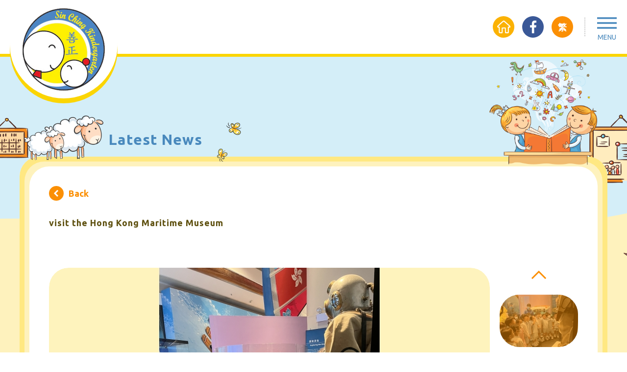

--- FILE ---
content_type: text/html; charset=utf-8
request_url: https://sck.edu.hk/en/news/details/394/
body_size: 29310
content:
<!DOCTYPE html>
<html lang="en-US">
    <head>
        <title>visit the Hong Kong Maritime Museum - Sin Ching Kindergarten</title>
        <meta charset="UTF-8">
        <meta http-equiv="X-UA-Compatible" content="IE=edge">
        <meta name="viewport" content="width=device-width, initial-scale=1.0">
        <meta name="description" content="Sin Ching Kindergarten" />
<meta name="format-detection" content="telephone=no" />
<meta name="keywords" content="Sin Ching Kindergarten" />
<meta property="og:description" content="Sin Ching Kindergarten" />
<meta property="og:image" content="https://sck.edu.hk/en/news/details/img/share-image.jpg" />
<meta property="og:image:height" content="315" />
<meta property="og:image:width" content="600" />
<meta property="og:title" content="visit the Hong Kong Maritime Museum - Sin Ching Kindergarten" />
<meta property="og:type" content="website" />
<meta property="og:url" content="https://sck.edu.hk/en/news/details/394/" />
        <link rel="canonical" href="https://sck.edu.hk/en/news/details/394/" /> 
        <link rel="shortcut icon" href="/img/favicon.ico" />
        <link rel="apple-touch-icon" href="/img/smart-phone-icon.png" />
        <link rel="apple-touch-icon-precomposed" href="/img/smart-phone-icon.png" />
        <link href="https://fonts.googleapis.com/css?family=Ubuntu:300,400,500,700" rel="stylesheet">
        <link href="/css/iwassist.min.css" rel="stylesheet" type="text/css"/>
        <link href="/css/iwassist-pagination.min.css" rel="stylesheet" type="text/css"/>
                <link href="/css/lightslider.min.css" rel="stylesheet" type="text/css"/>
                <link rel="stylesheet" type="text/css" href="/en/cache/css/011b82848fe8d3445e462a97ba820285.css" />
        <script src="/js/jquery.min.js" type="text/javascript"></script>
        <script src="/js/iwassist.min.js" type="text/javascript"></script>
        <script src="/js/iwassist-pagination.min.js" type="text/javascript"></script>
        <script src="/en/cache/js/lang.js" type="text/javascript"></script>
        <script src="/js/jquery.table.js" type="text/javascript"></script>
        <script src="/js/function.js" type="text/javascript"></script>
        <script src="/js/common.js" type="text/javascript"></script>
                <script src="/js/lightslider.min.js" type="text/javascript"></script>
                <script src="/js/news.js" type="text/javascript"></script>
            </head>
    <body>
        <div>
            <div id="header">
                <div class="inner-wrap">
                    <div class="nav-1">
                        <div class="menu menu-1">
                            <a class="link link-1" href="/en/enrollment/"><span>
                                Enrolment Procedure</span>
                            </a><a class="link link-2" href="/en/allocation/"><span>
                                Results of P1 School Allocation</span>
                            </a><a class="link link-3" href="/en/achievement/"><span>
                                Graduates Achievements</span>
                            </a><a class="icon icon-1" href="/en/">
                                <img src="/img/header/icon-home.png" alt="icon-home"/>
                            </a><a href="https://sck.eclass.hk/kis/" target="_blank" class="link link-4"><span>Intranet</span></a><a class="icon icon-2"  href="https://www.facebook.com/sin.ching.kindergarten/" target="_blank">
                                <img src="/img/header/icon-fb.png" alt="icon-fb"/>
                            </a><a class="icon icon-3" href="/zh-hant/news/details/394">
                                繁                            </a>
                        </div>
                    </div>
                    <div class="clearboth"></div>
                    <div class="nav-2">
                        <div class="logo">
                            <a href="/en/"><img src="/img/logo.png" alt="Sin Ching Kindergarten"/></a>
                        </div>
                        <div class="menu menu-1">
                                                        <ul>
                                                                    <li>
                                        <a class="current" href="/en/news/">Latest News</a>
                                                                            </li>
                                                                    <li>
                                        <a href="/en/introduction/">School Introduction</a>
                                                                                <div class="sub">
                                            <ol>
                                                                                                <li>
                                                    <a href="/en/introduction/">The Voice of School Manager</a>
                                                </li>
                                                                                                <li>
                                                    <a href="/en/introduction/vision/">School Vision</a>
                                                </li>
                                                                                                <li>
                                                    <a href="/en/introduction/enterprise/">Educational Enterprise</a>
                                                </li>
                                                                                                <li>
                                                    <a href="/en/introduction/qualification/">Staffing Qualifications</a>
                                                </li>
                                                                                                <li>
                                                    <a href="/en/introduction/consultant/">School Organization Chart</a>
                                                </li>
                                                                                                <li>
                                                    <a href="/en/introduction/characteristic/">Lesson Characteristic</a>
                                                </li>
                                                                                                <li>
                                                    <a href="/en/introduction/non_chinese_support/">Non-Chinese Support</a>
                                                </li>
                                                                                            </ol>
                                        </div>
                                                                            </li>
                                                                    <li>
                                        <a href="/en/facility/">School Facilities</a>
                                                                            </li>
                                                                    <li>
                                        <a href="/en/activity/indoor/">Activities Snapshots</a>
                                                                                <div class="sub">
                                            <ol>
                                                                                                <li>
                                                    <a href="/en/activity/indoor/">Activity Indoors</a>
                                                </li>
                                                                                                <li>
                                                    <a href="/en/activity/outdoor/">Activity Outdoors</a>
                                                </li>
                                                                                                <li>
                                                    <a href="/en/activity/gathering/">School and Family Gathering</a>
                                                </li>
                                                                                            </ol>
                                        </div>
                                                                            </li>
                                                                    <li>
                                        <a href="/en/information/">Home-School Information</a>
                                                                                <div class="sub">
                                            <ol>
                                                                                                <li>
                                                    <a href="/en/information/">The Voice of Parents</a>
                                                </li>
                                                                                                <li>
                                                    <a href="/en/information/fee/">Fees for Miscellaneous Items</a>
                                                </li>
                                                                                                <li>
                                                    <a href="/en/information/news/">News for Admission to Primary 1</a>
                                                </li>
                                                                                                <li>
                                                    <a href="/en/information/download1/">News Websites & Download</a>
                                                </li>
                                                                                                <li>
                                                    <a href="/en/information/parents_info/">Parents Corner</a>
                                                </li>
                                                                                            </ol>
                                        </div>
                                                                            </li>
                                                            </ul>
                            <div class="space"></div>
                            <ul>
                                                                    <li>
                                        <a href="/en/album/">Photo Download</a>
                                                                            </li>
                                                                    <li>
                                        <a href="/en/contact/">Contact Us</a>
                                                                            </li>
                                                                    <li>
                                        <a href="/en/communicate/">Special Visit and View Exchange</a>
                                                                            </li>
                                                                    <li>
                                        <a href="/en/gathering/">Alumni Gathering</a>
                                                                            </li>
                                                                    <li>
                                        <a href="/en/labour/">The Fruits of Labour</a>
                                                                            </li>
                                                            </ul>
                                                    </div>
                        <div class="clearboth"></div>
                    </div>
                </div>
            </div>
            <div id="header-mobile" class="fixed-header">
                <div class="inner-wrap">
                    <div class="logo">
                        <a href="/en/"><img src="/img/logo.png" alt="Sin Ching Kindergarten"/></a>
                    </div>
                    <div class="nav-1">
                        <a class="icon icon-1" href="/en/">
                            <img src="/img/header/icon-home.png" alt="icon-home"/>
                        </a><a class="icon icon-2"  href="https://www.facebook.com/sin.ching.kindergarten/" target="_blank">
                            <img src="/img/header/icon-fb.png" alt="icon-fb"/>
                        </a><a class="icon icon-3" href="/zh-hant/news/details/394">
                            繁                        </a>
                        <div class="vline">
                            <img src="/img/header/vdot-long.png" alt="vdot-long">
                        </div>
                        <a id="btn-menu-open" class="btn">
                            <img src="/img/svg/icon-nav.svg" alt="icon-nav"/>
                            <label>Menu</label>
                        </a>
                    </div>
                    <div class="clearboth"></div>
                    <div class="nav-2">
                        <div class="menu menu-1">
                            <div class="top">
                                <a class="icon icon-2"  href="https://www.facebook.com/sin.ching.kindergarten/" target="_blank">
                                    <img src="/img/header/icon-fb.png" alt="icon-fb"/>
                                </a><a class="icon icon-3" href="/zh-hant/news/details/394">
                                    繁                                </a>
                            </div>
                            <ul>
                                                                    <li>
                                                                                <a href="/en/">Home</a>
                                                                            </li>
                                                                    <li>
                                                                                <a href="/en/news/">Latest News</a>
                                                                            </li>
                                                                    <li>
                                                                                <a>School Introduction<span></span></a>
                                        <div class="sub">
                                            <ol>
                                                                                                <li>
                                                    <a href="/en/introduction/">The Voice of School Manager</a>
                                                </li>
                                                                                                <li>
                                                    <a href="/en/introduction/vision/">School Vision</a>
                                                </li>
                                                                                                <li>
                                                    <a href="/en/introduction/enterprise/">Educational Enterprise</a>
                                                </li>
                                                                                                <li>
                                                    <a href="/en/introduction/qualification/">Staffing Qualifications</a>
                                                </li>
                                                                                                <li>
                                                    <a href="/en/introduction/consultant/">School Organization Chart</a>
                                                </li>
                                                                                                <li>
                                                    <a href="/en/introduction/characteristic/">Lesson Characteristic</a>
                                                </li>
                                                                                                <li>
                                                    <a href="/en/introduction/non_chinese_support/">Non-Chinese Support</a>
                                                </li>
                                                                                            </ol>
                                        </div>
                                                                            </li>
                                                                    <li>
                                                                                <a href="/en/facility/">School Facilities</a>
                                                                            </li>
                                                                    <li>
                                                                                <a>Activities Snapshots<span></span></a>
                                        <div class="sub">
                                            <ol>
                                                                                                <li>
                                                    <a href="/en/activity/indoor/">Activity Indoors</a>
                                                </li>
                                                                                                <li>
                                                    <a href="/en/activity/outdoor/">Activity Outdoors</a>
                                                </li>
                                                                                                <li>
                                                    <a href="/en/activity/gathering/">School and Family Gathering</a>
                                                </li>
                                                                                            </ol>
                                        </div>
                                                                            </li>
                                                                    <li>
                                                                                <a>Home-School Information<span></span></a>
                                        <div class="sub">
                                            <ol>
                                                                                                <li>
                                                    <a href="/en/information/">The Voice of Parents</a>
                                                </li>
                                                                                                <li>
                                                    <a href="/en/information/fee/">Fees for Miscellaneous Items</a>
                                                </li>
                                                                                                <li>
                                                    <a href="/en/information/news/">News for Admission to Primary 1</a>
                                                </li>
                                                                                                <li>
                                                    <a href="/en/information/download1/">News Websites & Download</a>
                                                </li>
                                                                                                <li>
                                                    <a href="/en/information/parents_info/">Parents Corner</a>
                                                </li>
                                                                                            </ol>
                                        </div>
                                                                            </li>
                                                                    <li>
                                                                                <a href="/en/album/">Photo Download</a>
                                                                            </li>
                                                                    <li>
                                                                                <a href="/en/contact/">Contact Us</a>
                                                                            </li>
                                                                    <li>
                                                                                <a href="/en/communicate/">Special Visit and View Exchange</a>
                                                                            </li>
                                                                    <li>
                                                                                <a href="/en/gathering/">Alumni Gathering</a>
                                                                            </li>
                                                                    <li>
                                                                                <a href="/en/labour/">The Fruits of Labour</a>
                                                                            </li>
                                                            </ul>
                            <div class="extra">
                                <a class="link link-1" href="/en/enrollment/"><span>
                                    Enrolment Procedure</span>
                                </a><a class="link link-2" href="/en/allocation/"><span>
                                    Results of P1 School Allocation</span>
                                </a><a class="link link-3" href="/en/achievement/"><span>
                                    Graduates Achievements</span>
                                </a><a href="https://sck.eclass.hk/kis/" target="_blank" class="link link-4"><span>Intranet</span></a>                            </div>
                        </div>
                    </div>
                </div>
            </div>
            <div id="visual-bg-global">
                <div class="desktop">
                    <div class="iwassist-responsive" data-width="1240" data-height="993"></div>
                </div>
                <div class="tablet">
                    <div class="iwassist-responsive" data-width="768" data-height="908"></div>
                </div>
                <div class="mobile">
                    <div class="iwassist-responsive" data-width="960" data-height="1878"></div>
                </div>
            </div>
            <div id="main">
                                <div id="page-wrap">
                    <div class="inner-top">
                        <div class="icon-0">
                            <img src="/img/page/visual-0.png" alt="visual-0"/>
                        </div>
                        <div class="inner-wrap"><div class="title"><span>Latest News</span></div>
                                                        <div class="icon-1">
                                <img src="/img/page/visual-1.png" alt="visual-1"/>
                            </div>
                            <div class="icon-2">
                                <img src="/img/page/visual-2.png" alt="visual-2"/>
                            </div>
                                                    </div>
                    </div>
                    <div class="clearboth"></div>
                    <div class="frame">
                        <div class="border-1"></div>
                        <div class="border-2"></div>
                        <div class="border-3"></div>
                        <div class="inner-wrap">
                            <div id="news-wrap">
                                <script type="text/javascript">
							if(window.location.protocol.toLowerCase().indexOf('https:') == -1)
							{
								window.location.href = 'https://'+ window.location.host + window.location.pathname;
							}
					     </script><div class="details">
    <a class="back" onclick="history.go(-1)">Back</a>
    <div class="clearboth"></div>
    <div class="date"></div>
    <div class="title">visit the Hong Kong Maritime Museum</div>
    <div class="description">
        <div class="iwassist-editor">
                    </div>
    </div>
        <div class="gallery">
        <div class="inner-left">
            <ul id="large-slider">
                                <li>
                    <div class="item" data-youtubeurl="">
                                                    <img src="/img/?hash=389d9c18a2aa4b94b3fe3a11c66cee69.jpg" alt="IMG_0835" width="900" height="600" />                                            </div>
                </li>
                                <li>
                    <div class="item" data-youtubeurl="">
                                                    <img src="/img/?hash=4bd2fdb186d0573d8bf25a1f18cd4033.jpg" alt="IMG_0931" width="900" height="600" />                                            </div>
                </li>
                                <li>
                    <div class="item" data-youtubeurl="">
                                                    <img src="/img/?hash=6e9a89bcc058ae26a2cfe8f217be1ee5.jpg" alt="IMG_7126" width="900" height="600" />                                            </div>
                </li>
                                <li>
                    <div class="item" data-youtubeurl="">
                                                    <img src="/img/?hash=662d5e60ebf19005c6d04bbaabc76265.jpg" alt="IMG_7146" width="900" height="600" />                                            </div>
                </li>
                            </ul>
        </div><div class="inner-right">
            <ul id="small-slider">
                                <li>
                    <div class="item">
                        <a class="btn btn-switch-item" data-index="1">
                        <img src="/img/?hash=fe13faeb393b0392abc3fd73bf0ee36f.jpg" alt="IMG_0835" width="160" height="107" />                                                </a>
                    </div>
                </li>
                                <li>
                    <div class="item">
                        <a class="btn btn-switch-item" data-index="2">
                        <img src="/img/?hash=ab1e8333692e9a9127e9c0d905422a23.jpg" alt="IMG_0931" width="160" height="107" />                                                </a>
                    </div>
                </li>
                                <li>
                    <div class="item">
                        <a class="btn btn-switch-item" data-index="3">
                        <img src="/img/?hash=bfe234b1a68ee6c808d2fab4ed241fba.jpg" alt="IMG_7126" width="160" height="107" />                                                </a>
                    </div>
                </li>
                                <li>
                    <div class="item">
                        <a class="btn btn-switch-item" data-index="4">
                        <img src="/img/?hash=a637fc22c3a22b3bbfb2e5dbd35838a6.jpg" alt="IMG_7146" width="160" height="107" />                                                </a>
                    </div>
                </li>
                            </ul>
            <a id="btn-small-prev">
                <img src="/img/svg/arrow-gallery.svg"/>
            </a>
            <a id="btn-small-next">
                <img src="/img/svg/arrow-gallery.svg"/>
            </a>
        </div>
    </div>
        </div>


                                <div class="clearboth"></div>
                            </div>
                        </div>
                    </div>
                </div>
                            </div>
            <div id="footer">
                <div class="inner-wrap">
                    <div class="left">
                        <a class="link link-1">
                            <img src="/img/footer-logo-1.png" alt="footer-logo-1" width="264"/>
                        </a><a class="link link-2">
                            <img src="/img/footer-logo-2.png" alt="footer-logo-2" width="94"/>
                        </a><a class="link link-3">
                            <img src="/img/footer-logo-3.png" alt="footer-logo-2" width="84"/>
                        </a>
                    </div><div class="right">
                        <div class="copyright">
                            Copyright &copy; Sin Ching Kindergarten.
                        </div><div class="powered">
                            Powered by <a href="//www.anglia.com.hk" target="_blank">ANGLIA</a>
                        </div>
                    </div>
                    <div class="clearboth"></div>
                </div>
            </div>
        </div>
    </body>
</html>

--- FILE ---
content_type: text/css
request_url: https://sck.edu.hk/css/iwassist.min.css
body_size: 7459
content:
*{font-family: Arial,Helvetica,'Microsoft JhengHei','微軟正黑體',sans-serif; box-sizing: border-box; outline: none; word-wrap: break-word; -webkit-tap-highlight-color: rgba(0,0,0,0); -webkit-text-size-adjust: 100%;}.disabled-select{-webkit-user-select: none; -moz-user-select: none; -ms-user-select: none; user-select: none;}.disabled-scroll{width: auto; padding-right: 17px; overflow: hidden!important;}.disabled-scroll-device{width: auto; overflow: hidden!important;}.fixed-header{position: fixed; top: 0px; left: 0px; right: 0px;}.fixed-header-overlay{width: auto!important; right: 17px!important;}.fixed-footer{position: fixed; left: 0px; right: 0px; bottom: 0px;}.fixed-footer-overlay{width: auto!important; right: 17px!important;}.clearboth{position: relative; display: block; clear: both; width: 100%;}html{width: 100%; height: 100%;}body{font-size: 14px; color: #222; width: 100%; height: 100%; min-width: 320px; margin: 0px; padding: 0px; overflow-x: hidden; overflow-y: scroll; opacity: 0; -ms-filter: "progid:DXImageTransform.Microsoft.Alpha(Opacity=0)";}p,ul,ol{margin: 0px; padding: 0px;}a{color: #222; cursor: pointer; text-decoration: none; -webkit-touch-callout: none;}button{-webkit-appearance: none; -moz-appearance: none; appearance: none; border: 0px; border-radius: 0px; cursor: pointer;}table{border-collapse: collapse;}img{max-width: 100%; height: auto; border: 0px; vertical-align: middle;}video{max-width: 100%; height: auto;}input[type="text"],input[type="number"],input[type="password"],textarea{-webkit-appearance: none; -moz-appearance: none; appearance: none; padding: 5px 10px; border-radius: 0px;}input[type="radio"],input[type="checkbox"],input[type="button"],input[type="submit"],input[type="reset"]{-webkit-appearance: none; -moz-appearance: none; appearance: none; border: 0px; border-radius: 0px; cursor: pointer;}select{-webkit-appearance: none; -moz-appearance: none; appearance: none; border-radius: 0px; cursor: pointer;}select::-ms-expand{display: none;}.iwassist{opacity: 1; -ms-filter: "progid:DXImageTransform.Microsoft.Alpha(Opacity=100)";}.iwassist-editor{position: relative; line-height: 1.5; overflow: auto; -webkit-overflow-scrolling: touch;}.iwassist-editor ul,.iwassist-editor ol{margin-left: 20px;}.iwassist-editor:before,.iwassist-editor:after{position: relative; display: block; clear: both; content: ''; width: 100%;}.iwassist-select{position: relative; display: inline-block; overflow: hidden;}.iwassist-select > select{position: relative; padding-top: 5px; padding-left: 10px; padding-right: 36px; padding-bottom: 5px; background: transparent; border: 1px solid #ccc;}.iwassist-select:before{position: absolute; content: ''; border-left: 6px solid transparent; border-right: 6px solid transparent; border-top: 6px solid #000; display: inline-block; width: 0px; height: 0px; top: 50%; right: 10px; margin-top: -3px; z-index: 1;}.iwassist-responsive{position: relative; max-width: 100%; overflow: hidden;}.iwassist-responsive > .video-frame{position: absolute; top: 0px; left: 0px; right: 0px; bottom: 0px; z-index: 1;}.iwassist-processing{position: fixed; background: #fff; top: 0px; left: 0px; width: 100%; height: 100%; z-index: 999;}.iwassist-processing-opacity{background: rgba(255,255,255,0.5);}.iwassist-processing > .loading{position: absolute; display: block; width: 48px; height: 48px; top: 50%; left: 50%; margin-top: -24px; margin-left: -24px;}.iwassist-processing > .loading > .icon{width: 48px; fill: transparent; -webkit-animation: iwassist-loading 3s linear infinite; animation: iwassist-loading 3s linear infinite;}.iwassist-processing > .loading > .icon > .circle{stroke-dashoffset: 0; stroke-dasharray: 300; stroke-width: 12; stroke-miterlimit: 12; stroke-linecap: round; stroke: #0c5283; fill: transparent; -webkit-animation: iwassist-loading-circle 2s linear infinite; animation: iwassist-loading-circle 2s linear infinite;}@-webkit-keyframes iwassist-loading{0%{-webkit-transform: rotate(0); transform: rotate(0);}100%{-webkit-transform: rotate(360deg); transform: rotate(360deg);}}@keyframes iwassist-loading{0%{-webkit-transform: rotate(0); transform: rotate(0);}100%{-webkit-transform: rotate(360deg); transform: rotate(360deg);}}@-webkit-keyframes iwassist-loading-circle{0%{stroke-dashoffset: 0}100%{stroke-dashoffset: -600;}}@keyframes iwassist-loading-circle{0%{stroke-dashoffset: 0}100%{stroke-dashoffset: -600;}}.iwassist-alert{position: fixed; background: rgba(0,0,0,0.3); top: 0px; left: 0px; right: 0px; bottom: 0px; padding: 12px; overflow-x: hidden; overflow-y: scroll; z-index: 800;}.iwassist-alert > .inner{position: relative; max-width: 360px; height: 100%; margin: auto; overflow: hidden;}.iwassist-alert > .inner > .content{position: absolute; background: #fff; top: 26%; left: 0px; width: 100%; border: 1px solid #ccc; border-top: 4px solid #0c5283; border-radius: 3px;}.iwassist-alert > .inner > .content > div{position: relative;}.iwassist-alert > .inner > .content > div > .message{position: relative; display: block; font-size: 16px; font-weight: bold; line-height: 1.5; text-align: center; padding-top: 36px; padding-left: 12px; padding-right: 12px; padding-bottom: 36px;}.iwassist-alert > .inner > .content > div > .btn-close{position: relative; background: transparent; display: block; font-size: 16px; font-weight: bold; width: 100%; height: 36px; border-top: 1px solid #ccc;}.iwassist-alert > .inner > .content > div > .btn-yes{position: relative; background: transparent; display: inline-block; font-size: 16px; font-weight: bold; border: 0px; border-top: 1px solid #ccc; border-right: 1px solid #ccc; width: 50%; height: 36px;}.iwassist-alert > .inner > .content > div > .btn-no{position: relative; background: transparent; display: inline-block; font-size: 16px; font-weight: bold; border-top: 1px solid #ccc; width: 50%; height: 36px;}.iwassist-alert > .inner > .content > div > .btn:hover,.iwassist-alert > .inner > .content > div > .btn:active{opacity: 0.8; -ms-filter: "progid:DXImageTransform.Microsoft.Alpha(Opacity=80)";}.iwassist-popup{position: fixed; background: rgba(0,0,0,0.3); top: 0px; left: 0px; right: 0px; bottom: 0px; padding: 12px; overflow-x: hidden; overflow-y: scroll; z-index: 700; -webkit-overflow-scrolling: touch;}.iwassist-popup > .virtual{position: absolute; top: 0px; left: 0px; right: 0px; bottom: 0px;}.iwassist-popup > .inner{position: relative; max-width: 1080px; margin: auto; margin-top: 100px; margin-bottom: 100px;}.iwassist-popup > .inner > .content{position: relative; background: #fff; padding: 20px 12px; border: 1px solid #ccc;}.iwassist-popup > .inner > .content > .btn-close{position: absolute; background: #fff; font-family: Arial, Baskerville, monospace; font-size: 30px; display: inline-block; width: 30px; height: 30px; top: -30px; right: -1px; border: 1px solid #ccc; border-bottom: 0px; line-height: 30px; text-align: center; z-index: 1;}.iwassist-popup > .inner > .content > div{position: relative; min-height: 120px; overflow: hidden;}.iwassist-popup > .inner > .content > div:before,.iwassist-popup > .inner > .content > div:after{position: relative; display: block; clear: both; content: ''; width: 100%;} .iwassist-editor .website-link {background: #d4eef8; text-align: center; border-radius: 20px; padding: 16px 0;} .iwassist-editor .website-link span {background: url(../img/page/link-icon.svg) no-repeat left; padding: 5px 0 5px 45px;} .iwassist-editor .website-link a {color: #4989bd;}

--- FILE ---
content_type: text/css
request_url: https://sck.edu.hk/css/iwassist-pagination.min.css
body_size: 1536
content:
.iwassist-pagination{position: relative; display: inline-block;}.iwassist-pagination > ul{list-style: none; white-space: nowrap;}.iwassist-pagination > ul > li{display: inline-block; vertical-align: middle; margin-left: 2px; margin-right: 2px;}.iwassist-pagination > ul > li > a{display: block; text-align: center; border: 1px solid #ccc; padding: 3px; color: #000; min-width: 24px; height: 24px;}.iwassist-pagination > ul > li > a.current{background: #ccc; color: #fff;}.iwassist-pagination > ul > li > a > i{position: relative; border-color: #000; border-style: solid; border-width: 0 1px 1px 0; display: inline-block; top: -1px; padding: 3px;}.iwassist-pagination > ul > li > a.first > i{-webkit-transform: rotate(135deg); -ms-transform: rotate(135deg); transform: rotate(135deg); margin-right: -3px;}.iwassist-pagination > ul > li > a.prev > i{-webkit-transform: rotate(135deg); -ms-transform: rotate(135deg); transform: rotate(135deg); margin-right: -3px;}.iwassist-pagination > ul > li > a.next > i{-webkit-transform: rotate(-45deg); -ms-transform: rotate(-45deg); transform: rotate(-45deg); margin-left: -3px;}.iwassist-pagination > ul > li > a.last > i{-webkit-transform: rotate(-45deg); -ms-transform: rotate(-45deg); transform: rotate(-45deg); margin-left: -3px;}.iwassist-pagination > ul > li > input[type="text"]{width: 46px; height: 24px; border: 1px solid #ccc; padding: 3px 6px; text-align: center;}.iwassist-pagination > ul > li > a:hover{opacity: 0.8; -ms-filter: "progid:DXImageTransform.Microsoft.Alpha(Opacity=80)";}

--- FILE ---
content_type: text/css
request_url: https://sck.edu.hk/en/cache/css/011b82848fe8d3445e462a97ba820285.css
body_size: 20934
content:
*{font-family:'Ubuntu', Arial, Helvetica, 'Microsoft JhengHei', '微軟正黑體', sans-serif;}.iwassist-processing > .loading > .icon > .circle{stroke:#fb8f04;}.iwassist-alert > .inner > .content{border-top:4px solid #fb8f04;}.iwassist-popup{background:rgba(0,0,0,0.7);}.iwassist-popup > .inner{margin-top:140px;}.iwassist-popup > .inner > .content > .btn-close{background-image:url(/img/svg/icon-close.svg);background-position:center;background-repeat:no-repeat;top:-70px;left:50%;margin-left:-25px;right:auto;width:50px;height:50px;border:0px;border-radius:25px;color:transparent;}.mypage{text-align:center;margin-top:35px;}.iwassist-pagination > ul > li{margin-left:3px;margin-right:3px;}.iwassist-pagination > ul > li > a{width:25px;height:25px;line-height:18px;border:0px;border-radius:50%;}.iwassist-pagination > ul > li > a.current{background:#fb8f04;}.iwassist-pagination > ul > li > a > i{border-color:#fb8f04;}.iwassist-pagination > ul > li > input[type="text"]{height:25px;border:0px;border-radius:10px;background:#f6f6f6;margin-left:10px;}.btn:hover{opacity:0.9;-ms-filter:"progid:DXImageTransform.Microsoft.Alpha(Opacity=90)";}body{color:#333;}body > div{position:relative;overflow:hidden;}#header{position:absolute;top:0px;left:0px;right:0px;padding:15px 20px;z-index:100;}#header .inner-wrap{position:relative;max-width:1270px;margin:auto;}#header .nav-1{position:relative;float:right;margin-right:35px;}#header .nav-1 > a:hover{opacity:0.9;-ms-filter:"progid:DXImageTransform.Microsoft.Alpha(Opacity=90)";}#header .nav-1 .link{position:relative;display:inline-block;width:auto;height:44px;padding:4px 40px;margin-left:10px;border-radius:22px;overflow:hidden;}#header .nav-1 .link-1{background-color:#ff654c;width:160px;}#header .nav-1 .link-2{background-color:#ff7849;width:220px;}#header .nav-1 .link-3{background-color:#ff9445;width:220px;}#header .nav-1 .link-4{background-color:#fbb204;width:144px;}#header .nav-1 .link:before{display:inline-block;content:'';width:0px;height:100%;vertical-align:middle;}#header .nav-1 .link > span{display:inline-block;width:100%;font-size:15px;font-weight:500;color:#fff;text-align:center;line-height:18px;vertical-align:middle;}#header .nav-1 .menu-2 .link > span{font-weight:700;}#header .nav-1 .icon{position:relative;display:inline-block;width:44px;height:44px;margin-left:16px;border-radius:22px;overflow:hidden;}#header .nav-1 .icon-1{background-color:#fbb204;margin-left:20px;}#header .nav-1 .icon-2{background-color:#3a5897;}#header .nav-1 .icon-3{background-color:#fb8f04;font-size:18px;font-weight:700;color:#fff;text-align:center;line-height:44px;}#header .nav-2{position:relative;margin-top:17px;}#header .nav-2 .logo{position:absolute;background-color:#fff;top:-65px;left:8px;width:220px;height:220px;padding:26px;border-radius:110px;box-shadow:0px 10px #fbd504;overflow:hidden;z-index:1;}#header .nav-2 .logo > a{display:block;}#header .nav-2 .menu{position:relative;background-color:#fff;padding:9px 40px;margin-left:35px;margin-right:-5px;padding-bottom:13px;text-align:right;border-radius:46px;box-shadow:0px 6px #fbd504;}#header .nav-2 .menu-2{padding:30px 40px;}#header .nav-2 .menu .space{height:8px;}#header .nav-2 .menu > ul{position:relative;list-style:none;display:inline-block;margin-right:-15px;}#header .nav-2 .menu > ul:nth-child(1){z-index:1;}#header .nav-2 .menu > ul > li{position:relative;display:inline-block;}#header .nav-2 .menu > ul > li:before{position:absolute;background-image:url(/img/header/vdot.png);display:block;content:'';top:6px;left:-1px;width:2px;height:18px;}#header .nav-2 .menu > ul > li:nth-child(1):before{display:none;}#header .nav-2 .menu > ul > li > a{display:block;font-size:16px;font-weight:500;color:#4989bd;padding:0px 13px;line-height:30px;text-align:left;letter-spacing:0.5px;cursor:pointer;}#header .nav-2 .menu-2 > ul > li > a{font-weight:700;}#header .nav-2 .menu > ul > li > a.current,#header .nav-2 .menu > ul > li > a:hover{color:#fb8f04;}#header .nav-2 .menu > ul > li .sub{position:absolute;display:none;top:25px;left:0px;width:280px;padding-top:15px;}#header .nav-2 .menu > ul > li:hover > .sub{display:block;}#header .nav-2 .menu > ul > li .sub > ol{background-color:#fbd504;display:block;list-style:none;padding:10px 0px;border-radius:20px;overflow:hidden;}#header .nav-2 .menu > ul > li .sub > ol > li{display:block;}#header .nav-2 .menu > ul > li .sub > ol > li > a{display:block;font-size:16px;color:#333;padding:5px 20px;line-height:30px;text-align:left;}#header .nav-2 .menu > ul > li .sub > ol > li > a:hover{background-color:#fb8f04;color:#fff;}#header-mobile{position:fixed;display:none;background-color:#fff;top:0px;left:0px;right:0px;padding:26px 20px;border-bottom:6px solid #fbd504;z-index:100;}#header-mobile .inner-wrap{position:relative;}#header-mobile .logo{position:absolute;background-color:#fff;top:-45px;left:0px;width:220px;height:220px;padding:26px;padding-top:36px;border-radius:110px;box-shadow:0px 10px #fbd504;overflow:hidden;z-index:1;}#header-mobile .logo > a{display:block;}#header-mobile .nav-1{position:relative;float:right;}#header-mobile .nav-1 > a:hover{opacity:0.9;-ms-filter:"progid:DXImageTransform.Microsoft.Alpha(Opacity=90)";}#header-mobile .nav-1 .icon{position:relative;display:inline-block;width:44px;height:44px;margin-left:16px;border-radius:22px;vertical-align:middle;overflow:hidden;}#header-mobile .nav-1 .icon-1{background-color:#fbb204;margin-left:20px;}#header-mobile .nav-1 .icon-2{background-color:#3a5897;}#header-mobile .nav-1 .icon-3{background-color:#fb8f04;font-size:18px;font-weight:700;color:#fff;text-align:center;line-height:44px;}#header-mobile .nav-1 .vline{display:inline-block;vertical-align:middle;margin-left:20px;margin-right:20px;}#header-mobile .nav-1 .btn{display:inline-block;vertical-align:middle;cursor:pointer;}#header-mobile .nav-1 .btn > label{display:block;text-align:center;color:#4989bd;line-height:16px;text-transform:uppercase;}#header-mobile .nav-2{position:fixed;background:#4989bd;top:115px;left:0px;right:0px;bottom:0px;}#header-mobile .nav-2 .menu{position:relative;padding:140px 0px;overflow:auto;-webkit-overflow-scrolling:touch;}#header-mobile .nav-2 > div > div > a:hover{opacity:0.9;-ms-filter:"progid:DXImageTransform.Microsoft.Alpha(Opacity=90)";}#header-mobile .top{position:absolute;display:none;top:20px;right:20px;}#header-mobile .nav-2 .icon{position:relative;display:inline-block;width:36px;height:36px;margin-left:16px;border-radius:18px;vertical-align:middle;overflow:hidden;}#header-mobile .nav-2 .icon-2{background-color:#3a5897;}#header-mobile .nav-2 .icon-3{background-color:#fb8f04;font-size:16px;font-weight:700;color:#fff;text-align:center;line-height:36px;}#header-mobile .nav-2 .menu > ul{list-style:none;}#header-mobile .nav-2 .menu > ul > li > a{display:block;font-size:18px;font-weight:500;color:#fff;line-height:30px;padding:10px 40px;letter-spacing:0.5px;cursor:pointer;}#header-mobile .nav-2 .menu > ul > li > a.current,#header-mobile .nav-2 .menu > ul > li > a:hover{color:#fb8f04;}#header-mobile .nav-2 .menu > ul > li > a > span{display:inline-block;background-image:url(/img/svg/icon-more.svg);width:20px;height:20px;margin-left:10px;vertical-align:middle;}#header-mobile .nav-2 .menu > ul > li > a.less > span{background-image:url(/img/svg/icon-less.svg);}#header-mobile .nav-2 .menu > ul > li .sub{display:none;}#header-mobile .nav-2 .menu > ul > li .sub > ol{background-color:#c4e5ff;display:block;list-style:none;overflow:hidden;}#header-mobile .nav-2 .menu > ul > li .sub > ol > li{display:block;}#header-mobile .nav-2 .menu > ul > li .sub > ol > li > a{display:block;font-size:18px;line-height:30px;padding:10px 40px;letter-spacing:0.5px;}#header-mobile .nav-2 .extra{padding:0px 20px;}#header-mobile .nav-2 .extra .link{position:relative;display:block;width:auto;height:44px;padding:4px 20px;border-radius:22px;margin-top:20px;overflow:hidden;}#header-mobile .nav-2 .extra .link-1{background-color:#ff654c;}#header-mobile .nav-2 .extra .link-2{background-color:#ff7849;}#header-mobile .nav-2 .extra .link-3{background-color:#ff9445;}#header-mobile .nav-2 .extra .link-4{background-color:#fbb204;}#header-mobile .nav-2 .extra .link:before{display:inline-block;content:'';width:0px;height:100%;vertical-align:middle;}#header-mobile .nav-2 .extra .link > span{display:inline-block;width:100%;font-size:18px;font-weight:500;line-height:18px;color:#fff;text-align:center;vertical-align:middle;}#visual-bg-global{position:absolute;background-image:url(/img/home/desktop/bg.png);background-position:center top;background-repeat:no-repeat;background-size:auto;top:0px;left:0px;width:100%;}#visual-bg-global > div{position:relative;max-width:1240px;margin:auto;}#visual-bg-global .desktop{display:block;}#visual-bg-global .tablet{display:none;}#visual-bg-global .mobile{display:none;}#main{position:relative;padding-top:209px;padding-left:20px;padding-right:20px;}#page-wrap{position:relative;max-width:1200px;margin:auto;}#page-wrap .inner-top{position:relative;padding-right:370px;margin-top:60px;z-index:1;}#page-wrap .inner-top .inner-wrap{position:relative;display:inline-block;padding-left:182px;}#page-wrap .inner-top .inner-wrap:before{position:relative;display:inline-block;content:'';width:0px;height:100px;vertical-align:bottom;margin-right:0px;}#page-wrap .inner-top .icon-0{position:absolute;top:-82px;right:51px;width:315px;}#page-wrap .inner-top .icon-1{position:absolute;width:162px;top:23px;left:9px;}#page-wrap .inner-top .icon-2{position:absolute;width:50px;top:50px;right:-80px;}#page-wrap .inner-top .icon-3{position:absolute;width:129px;top:48px;left:40px;}#page-wrap .inner-top .icon-4{position:absolute;width:62px;top:100px;left:665px;}#page-wrap .inner-top .icon-5{position:absolute;width:110px;top:24px;left:40px;}#page-wrap .inner-top .icon-6{position:absolute;width:68px;top:12px;right:-80px;}#page-wrap .inner-top .icon-6-1{right:68px;}#page-wrap .inner-top .title{position:relative;display:inline-block;width:100%;max-width:645px;font-size:40px;font-weight:700;color:#4989bd;line-height:50px;letter-spacing:1px;vertical-align:bottom;}#page-wrap .frame{position:relative;background-color:#fff;padding:50px 60px;margin-top:20px;border-radius:40px;min-height:610px;}#page-wrap .frame .border-1{position:absolute;background-color:#ffe882;top:0px;left:0px;right:0px;bottom:0px;border-radius:40px;}#page-wrap .frame .border-2{position:absolute;background-color:#fef2bd;top:10px;left:10px;right:10px;bottom:0px;border-radius:40px;}#page-wrap .frame .border-3{position:absolute;background-color:#fff;top:20px;left:20px;right:20px;bottom:0px;border-radius:40px;}#page-wrap .frame .inner-wrap{position:relative;overflow:hidden;}#page-wrap .frame .inner-wrap > div{position:relative;}#page-wrap .frame .page-subtitle{font-size:28px;font-weight:700;color:#fb8f04;letter-spacing:1px;padding-bottom:30px;}#page-wrap .frame .iwassist-editor{font-size:16px;font-weight:500;line-height:1.8;letter-spacing:0.3px;}#page-wrap .frame .iwassist-editor .virtual-block{float:right;width:280px;height:70px;}#page-wrap .frame .iwassist-editor ul{list-style:none;}#page-wrap .frame .iwassist-editor ul > li{position:relative;padding-left:10px;margin-top:5px;}#page-wrap .frame .iwassist-editor ul > li:before{position:absolute;background-image:url(/img/page/bullet-point.png);background-size:contain;content:'';top:8px;left:-20px;width:18px;height:17px;}#page-wrap .frame .iwassist-editor .table-orange{border:0px;}#page-wrap .frame .iwassist-editor .table-orange tr:nth-child(1){background:#ff9445;border-radius:10px;}#page-wrap .frame .iwassist-editor .table-orange tr:nth-child(1) > td{border:0px !important;color:#fff !important;}#page-wrap .frame .iwassist-editor .table-orange td{vertical-align:top;padding:10px 20px;border:0px;border-bottom:2px solid #f6d5bd;}#footer{position:relative;background:#fff;padding-top:20px;padding-left:20px;padding-right:20px;padding-bottom:20px;margin-top:60px;border-top:2px solid #d6d6d6;}#footer .inner-wrap{position:relative;max-width:1200px;margin:auto;}#footer .left{position:relative;float:left;}#footer .left .link{display:inline-block;vertical-align:middle;margin-right:10px;}#footer .right{position:relative;float:right;margin-top:60px;}#footer .right *{font-size:14px;font-weight:500;line-height:22px;color:#4989bd;letter-spacing:0.25px;}#footer .right .copyright{display:inline-block;vertical-align:middle;}#footer .right .powered{display:inline-block;vertical-align:middle;}@media only screen and (max-width: 1296px){#header{display:none;}#header-mobile{display:block;}#main{padding-top:180px;}#page-wrap .inner-top{padding-right:260px;}#page-wrap .inner-top .inner-wrap:before{height:60px;}#page-wrap .inner-top .icon-0{top:-118px;right:21px;width:220px;}#page-wrap .inner-top .icon-1{top:-15px;}#page-wrap .inner-top .icon-2{top:10px;}#page-wrap .inner-top .icon-3{top:6px;}#page-wrap .inner-top .icon-4{top:70px;left:auto;right:-80px;}#page-wrap .inner-top .icon-5{top:-10px;}#page-wrap .inner-top .icon-6{right:-80px;}#page-wrap .inner-top .title{font-size:30px;line-height:30px;}#page-wrap .frame .page-subtitle{font-size:24px;}#page-wrap .frame .iwassist-editor .virtual-block{display:none;}}@media only screen and (max-width: 1016px){#visual-bg-global{background-image:url(/img/home/tablet/bg.png);background-size:cover;}#visual-bg-global .desktop{display:none;}#visual-bg-global .tablet{display:block;}#visual-bg-global .mobile{display:none;}#page-wrap .inner-top{padding-right:0px;}#page-wrap .inner-top .icon-0{display:none;}#footer{text-align:center;}#footer .left{float:none;}#footer .left .link-1 > img{width:230px;}#footer .left .link-2 > img{width:84px;}#footer .left .link-3 > img{width:74px;}#footer .right{float:none;margin-top:10px;}}@media only screen and (max-width: 656px){.iwassist-pagination > ul > li > input[type="text"]{display:none;}#header-mobile{padding:10px 12px;border-bottom:3px solid #fbd504;}#header-mobile .logo{top:-12px;width:100px;height:100px;padding:8px;padding-top:10px;border-radius:50px;box-shadow:0px 5px #fbd504;}#header-mobile .nav-1 .icon{display:none;}#header-mobile .nav-1 .vline{display:none;}#header-mobile .nav-1 .btn{width:36px;}#header-mobile .nav-1 .btn > label{font-size:12px;line-height:12px;}#header-mobile .nav-2{top:71px;}#header-mobile .top{display:block;}#header-mobile .nav-2 .menu{padding:70px 0px;}#header-mobile .nav-2 .menu > ul > li > a{font-size:16px;line-height:24px;padding:10px 30px;}#header-mobile .nav-2 .menu > ul > li .sub > ol > li > a{font-size:16px;line-height:24px;padding:10px 30px;}#header-mobile .nav-2 .extra .link > span{font-size:16px;}#visual-bg-global{background-image:url(/img/home/mobile/bg.png);}#visual-bg-global .desktop{display:none;}#visual-bg-global .tablet{display:none;}#visual-bg-global .mobile{display:block;}#main{padding-top:80px;padding-left:12px;padding-right:12px;}#page-wrap .inner-top{margin-top:40px;}#page-wrap .inner-top .inner-wrap{display:block;padding-left:122px;}#page-wrap .inner-top .inner-wrap:before{height:40px;}#page-wrap .inner-top .icon-1{top:-10px;width:102px;}#page-wrap .inner-top .icon-2{width:30px;top:-40px;right:0px;}#page-wrap .inner-top .icon-3{width:90px;top:-5px;left:20px;}#page-wrap .inner-top .icon-4{width:40px;top:-40px;left:auto;right:0px;}#page-wrap .inner-top .icon-5{width:80px;top:-10px;left:20px;}#page-wrap .inner-top .icon-6{width:40px;top:-40px;right:0px;}#page-wrap .inner-top .title{font-size:20px;line-height:20px;}#page-wrap .frame{padding:40px 24px;}#page-wrap .frame .border-2{top:5px;left:5px;right:5px;}#page-wrap .frame .border-3{top:10px;left:10px;right:10px;}#page-wrap .frame .page-subtitle{font-size:18px;padding-bottom:20px;}#page-wrap .frame .iwassist-editor{font-size:14px;}#page-wrap .frame .iwassist-editor .table-orange td{padding:10px;border-bottom:1px solid #f6d5bd;}#footer{padding-left:12px !important;padding-right:12px !important;text-align:center !important;}#footer .right{text-align:center;}#footer .left{text-align:center;}#footer .left .link{margin-left:5px;margin-right:5px;margin-bottom:10px;}#footer .left .link-1{display:block;}#footer .right .copyright{display:block;}#footer .right .powered{display:block;}}#news-wrap .list{position:relative;max-width:1050px;margin:auto;margin-top:65px;}#news-wrap .list .item{position:relative;display:inline-block;width:33.33%;padding:20px;vertical-align:top;}#news-wrap .list .item > a{display:block;}#news-wrap .list .item .photo{display:block;border:6px solid #ece1b3;border-radius:50%;overflow:hidden;-webkit-transform:rotate(0deg);transform:rotate(0deg);}#news-wrap .list .item .photo > img{border-radius:50%;-webkit-transition-duration:0.25s;transition-duration:0.25s;-webkit-transition-timing-function:ease-in-out;transition-timing-function:ease-in-out;}#news-wrap .list .item > a:hover > .photo > img{-webkit-transform:scale(1.05);transform:scale(1.05);}#news-wrap .list .item .date{font-size:18px;font-weight:700;color:#605212;text-align:center;padding:0px 40px;margin-top:10px;line-height:1.5;}/*953795e33e25c16a067bcfa2a5842f5b*/#news-wrap .list .item .title{font-size:18px;font-weight:700;color:#605212;text-align:center;padding:0px 40px;line-height:1.5;}#news-wrap .details{position:relative;margin-top:10px;}#news-wrap .details .back{position:relative;display:inline-block;font-size:18px;font-weight:700;color:#fb8f04;line-height:30px;padding-left:40px;cursor:pointer;}#news-wrap .details .back:before{position:absolute;background-image:url(/img/svg/arrow-back.svg);background-position:center;background-repeat:no-repeat;background-color:#fb8f04;display:inline-block;content:'';top:0px;left:0px;width:30px;height:30px;border-radius:15px;overflow:hidden;}#news-wrap .details .date{font-size:18px;font-weight:500;color:#605212;line-height:1.5;margin-top:32px;}#news-wrap .details .title{font-size:18px;font-weight:700;color:#605212;line-height:1.5;letter-spacing:1px;}#news-wrap .details .description{margin-top:38px;}#news-wrap .details .gallery{position:relative;margin-top:40px;}#news-wrap .details .gallery .inner-left{position:relative;display:inline-block;width:calc(100% - 180px);border-radius:40px;vertical-align:top;overflow:hidden;}#news-wrap .details .gallery .inner-left .item{position:relative;border-radius:40px;overflow:hidden;-webkit-transform:rotate(0deg);transform:rotate(0deg);}#news-wrap .details .gallery .inner-left .item > iframe{position:absolute;top:0px;left:0px;width:100%;height:100%;}#news-wrap .details .gallery .lSAction > a{display:none;}#news-wrap .details .gallery .inner-right{position:relative;display:inline-block;width:160px;vertical-align:top;margin-left:20px;padding-top:55px;padding-bottom:45px;}#news-wrap .details .gallery .inner-right .item{position:relative;border-radius:40px;overflow:hidden;-webkit-transform:rotate(0deg);transform:rotate(0deg);}#news-wrap .details .gallery .inner-right .item > a{position:relative;display:block;cursor:pointer;}#news-wrap .details .gallery .inner-right .item > a.current:before{position:absolute;display:block;background:rgba(251,143,4,0.5);content:'';top:0px;left:0px;right:0px;bottom:0px;}#news-wrap .details .gallery .inner-right .item .play{position:absolute;background:rgba(0,0,0,0.3);top:0px;left:0px;width:100%;height:100%;}#news-wrap .details .gallery .inner-right .item .play .icon{position:absolute;top:50%;left:50%;width:50px;height:50px;margin-top:-25px;margin-left:-25px;}#btn-small-prev{position:absolute;display:inline-block;top:0px;left:50%;margin-left:-15px;cursor:pointer;}#btn-small-next{position:absolute;display:inline-block;bottom:0px;left:50%;margin-left:-15px;cursor:pointer;-webkit-transform:rotate(180deg);transform:rotate(180deg);}#news-wrap .link-donwload{position:relative;display:inline-block;background:#ff654c;font-size:15px;font-weight:500;color:#fff;width:180px;height:50px;line-height:40px;text-align:center;padding:5px;margin-top:40px;border-radius:25px;}@media only screen and (max-width: 1296px){#news-wrap .list{margin-top:0px;}}@media only screen and (max-width: 1016px){#news-wrap .list .item{width:50%;padding:20px 10px;}#news-wrap .list .item .date{padding:0px 10px;}#news-wrap .list .item .title{padding:0px 10px;}#news-wrap .details .gallery .inner-left{display:block;width:100%;}#news-wrap .details .gallery .lSAction > a{display:block;}#news-wrap .details .gallery .inner-right{display:none;}}@media only screen and (max-width: 656px){#news-wrap .list .item{width:100%;padding:0px 10px;margin-top:30px;}#news-wrap .list .item:nth-child(1){margin-top:0px;}#news-wrap .list .item .photo{border:3px solid #ece1b3;}#news-wrap .list .item .date{font-size:16px;}#news-wrap .list .item .title{font-size:16px;}#news-wrap .details{margin-top:0px;}#news-wrap .details .date{font-size:16px;margin-top:20px;}#news-wrap .details .title{font-size:16px;}#news-wrap .details .description{margin-top:20px;}}@media only screen and (max-width: 516px){#news-wrap .link-donwload{width:100%;}}

--- FILE ---
content_type: image/svg+xml
request_url: https://sck.edu.hk/img/svg/icon-nav.svg
body_size: 628
content:
<?xml version="1.0" encoding="utf-8"?>
<!-- Generator: Adobe Illustrator 16.0.0, SVG Export Plug-In . SVG Version: 6.00 Build 0)  -->
<!DOCTYPE svg PUBLIC "-//W3C//DTD SVG 1.1//EN" "http://www.w3.org/Graphics/SVG/1.1/DTD/svg11.dtd">
<svg version="1.1" id="Layer_1" xmlns="http://www.w3.org/2000/svg" xmlns:xlink="http://www.w3.org/1999/xlink" x="0px" y="0px"
	 width="42px" height="42px" viewBox="-6 -6 42 42" enable-background="new -6 -6 42 42" xml:space="preserve">
<g>
	<g>
		<path fill="#4989BD" d="M-5,3.333v3.332h40V3.333H-5z M-5,16.667h40v-3.333H-5V16.667z M-5,26.667h40v-3.334H-5V26.667z"/>
	</g>
</g>
</svg>


--- FILE ---
content_type: image/svg+xml
request_url: https://sck.edu.hk/img/svg/arrow-gallery.svg
body_size: 610
content:
<?xml version="1.0" encoding="utf-8"?>
<!-- Generator: Adobe Illustrator 16.0.0, SVG Export Plug-In . SVG Version: 6.00 Build 0)  -->
<!DOCTYPE svg PUBLIC "-//W3C//DTD SVG 1.1//EN" "http://www.w3.org/Graphics/SVG/1.1/DTD/svg11.dtd">
<svg version="1.1" id="Layer_1" xmlns="http://www.w3.org/2000/svg" xmlns:xlink="http://www.w3.org/1999/xlink" x="0px" y="0px"
	 width="30px" height="30.002px" viewBox="-3 -3.001 30 30.002" enable-background="new -3 -3.001 30 30.002" xml:space="preserve">
<polyline fill="none" stroke="#FB8F04" stroke-width="3" stroke-miterlimit="10" points="-2,19 12,5 26,19 "/>
</svg>


--- FILE ---
content_type: text/javascript
request_url: https://sck.edu.hk/js/news.js
body_size: 2630
content:
var large_slider = null;
var small_slider = null;
function iwassist_individual_func() {
    if(iwassist_isexist('#large-slider')) {
        large_slider = $('#large-slider').lightSlider({
            item: 1,
            loop: true,
            pager: false,
            controls: true,
            pause: 4000,
            slideMargin: 0,
            onSliderLoad:function(el) {
                $('.gallery .inner-right .item > a').each(function(){
                    if($(this).data('index') === el.getCurrentSlideCount()) {
                        $(this).addClass('current');
                    }
                    else {
                        $(this).removeClass('current');
                    }
                });
            },
            onAfterSlide:function(el) {
                var youtube_url = $('.gallery .inner-left .active .item').data('youtubeurl');
                $('.gallery .inner-left .item').find('iframe').remove();
                if(iwassist_isvalue(youtube_url)) {
                    $('.gallery .inner-left .active .item').append('<iframe width="1280" height="718" src="'+youtube_url+'&autoplay=1" frameborder="0" allow="accelerometer; autoplay; encrypted-media; gyroscope; picture-in-picture" allowfullscreen></iframe>');
                }
                $('.gallery .inner-right .item > a').each(function(){
                    if($(this).data('index') === el.getCurrentSlideCount()) {
                        $(this).addClass('current');
                    }
                    else {
                        $(this).removeClass('current');
                    }
                });
                small_slider.goToSlide(el.getCurrentSlideCount()-1);
            }
        });
        
        small_slider = $('#small-slider').lightSlider({
            item: 4,
            loop: false,
            pager: false,
            controls: false,
            pause: 4000,
            slideMargin:0,
            vertical: true,
            responsive : [
                {
                    breakpoint: 1200,
                    settings: {
                        item: 3,
                        verticalHeight: 380
                    }
                }
            ]
        });
        
        $(document).on('click','a.btn-switch-item',function(){
            large_slider.goToSlide($(this).data('index'));
        });
        
        $(document).on('click','#btn-small-prev',function(){
            small_slider.goToPrevSlide();
        });
        
        $(document).on('click','#btn-small-next',function(){
            small_slider.goToNextSlide();
        });
    }
    
}

--- FILE ---
content_type: image/svg+xml
request_url: https://sck.edu.hk/img/svg/arrow-back.svg
body_size: 613
content:
<?xml version="1.0" encoding="utf-8"?>
<!-- Generator: Adobe Illustrator 16.0.0, SVG Export Plug-In . SVG Version: 6.00 Build 0)  -->
<!DOCTYPE svg PUBLIC "-//W3C//DTD SVG 1.1//EN" "http://www.w3.org/Graphics/SVG/1.1/DTD/svg11.dtd">
<svg version="1.1" id="Layer_1" xmlns="http://www.w3.org/2000/svg" xmlns:xlink="http://www.w3.org/1999/xlink" x="0px" y="0px"
	 width="30px" height="30.002px" viewBox="-3 -3.001 30 30.002" enable-background="new -3 -3.001 30 30.002" xml:space="preserve">
<polyline fill="none" stroke="#FFFFFF" stroke-width="3" stroke-miterlimit="10" points="15,17.999 9,12 15,6 "/>
</svg>


--- FILE ---
content_type: text/javascript
request_url: https://sck.edu.hk/js/iwassist-pagination.min.js
body_size: 3858
content:
(function($){$.fn.iwassist_pagination=function(options){var settings=$.extend({mode: 1, size: 5, total: 1, placeholder: ''}, options); var currentPage=1; var urlStr=''; var urlParameters=window.location.search.substring(1).split('&'); for (var i=0; i < parseInt(urlParameters.length); i++){var currentParameter=urlParameters[i].split('='); var currentParameter_index=currentParameter[0]; var currentParameter_value=currentParameter[1]; if(currentParameter_index !=='' && (typeof currentParameter_index !=='undefined') && currentParameter_value !=='' && (typeof currentParameter_value !=='undefined')){if((currentParameter_index.toString().toLowerCase())!=='page'){if(urlStr!==''){urlStr +='&' + currentParameter_index + '=' + currentParameter_value;}else{urlStr +='?' + currentParameter_index + '=' + currentParameter_value;}}else{currentPage=parseInt(currentParameter_value);}}}if(urlStr!==''){urlStr +='&';}else{urlStr +='?';}urlStr=((window.location.href.split('?')[0]).toString())+urlStr; $(document).on('keypress','.iwassist-pagination .jumpto_page',function(e){var jumpto_page=parseInt($(this).val()); var maxvalue=parseInt($(this).data('max')); if(jumpto_page > maxvalue){jumpto_page=maxvalue;}if(e.which===13){window.location.href=urlStr + 'page=' + jumpto_page;}}); this.each(function(){var pageSize=parseInt(settings.size); var totalPage=parseInt(settings.total); if($(this).data('size') !==null && (typeof $(this).data('size') !=='undefined')){pageSize=parseInt($(this).data('size')); if(pageSize < parseInt(settings.size)){pageSize=parseInt(settings.size);}}if($(this).data('totalpage') !==null && (typeof $(this).data('totalpage') !=='undefined')){totalPage=parseInt($(this).data('totalpage')); $(this).removeAttr('data-totalpage');}var firstPage=1; var prevPage=parseInt(currentPage - 1); if(prevPage < 1){prevPage=1;}var nextPage=parseInt(currentPage + 1); if(nextPage > totalPage){nextPage=totalPage;}var lastPage=totalPage; var start_page_num=1; var end_page_num=pageSize; var diff_page_num=parseInt(pageSize/2); if(totalPage <=pageSize){start_page_num=1; end_page_num=totalPage;}else{start_page_num=currentPage - diff_page_num; end_page_num=currentPage + diff_page_num; if(start_page_num < 1){start_page_num=firstPage; end_page_num=pageSize; if(end_page_num > lastPage){end_page_num=lastPage;}}else{if(end_page_num > lastPage){end_page_num=lastPage; start_page_num=(lastPage - pageSize)+1; if(start_page_num < firstPage){start_page_num=firstPage;}}}}if(totalPage > 1){var pagination_html='<ul>'; if(parseInt(settings.mode)===2){if(currentPage > parseInt(pageSize/2)){pagination_html +='<li><a class="first" href="' + urlStr + 'page=' + firstPage + '">'+firstPage+'..</a></li>';}}else{pagination_html +='<li><a class="first" href="' + urlStr + 'page=' + firstPage + '"><i></i><i></i></a></li>';}pagination_html +='<li><a class="prev" href="' + urlStr + 'page=' + prevPage + '"><i></i></a></li>'; for(var i=start_page_num;i<=end_page_num;i++){if(i===currentPage){pagination_html +='<li><a class="num current" href="' + urlStr + 'page=' + i + '">'+ i +'</a></li>';}else{pagination_html +='<li><a class="num" href="' + urlStr + 'page=' + i + '">'+ i +'</a></li>';}}pagination_html +='<li><a class="next" href="' + urlStr + 'page=' + nextPage + '"><i></i></a></li>'; if(parseInt(settings.mode)===2){if(currentPage < totalPage - parseInt(pageSize/2)){pagination_html +='<li><a class="last" href="' + urlStr + 'page=' + lastPage + '">..'+lastPage+'</a></li>';}}else{pagination_html +='<li><a class="last" href="' + urlStr + 'page=' + lastPage + '"><i></i><i></i></a></li>';}pagination_html +='<li><input type="text" class="jumpto_page" name="jumpto_page" data-max="'+totalPage+'" placeholder="'+settings.placeholder+'"/></li>'; pagination_html +='</ul>'; $(this).html('<div class="iwassist-pagination">'+pagination_html+'</div>');}});};}(jQuery));

--- FILE ---
content_type: text/javascript
request_url: https://sck.edu.hk/js/iwassist.min.js
body_size: 33540
content:
/*! FitVids 1.1 | Copyright 2013, Chris Coyier */
!function(t){"use strict";t.fn.fitVids=function(e){var i={customSelector:null,ignore:null};if(!document.getElementById("fit-vids-style")){var r=document.head||document.getElementsByTagName("head")[0],a=document.createElement("div");a.innerHTML='<p>x</p><style id="fit-vids-style">.fluid-width-video-wrapper{width:100%;position:relative;padding:0;}.fluid-width-video-wrapper iframe,.fluid-width-video-wrapper object,.fluid-width-video-wrapper embed{position:absolute;top:0;left:0;width:100%;height:100%;}</style>',r.appendChild(a.childNodes[1])}return e&&t.extend(i,e),this.each(function(){var e=['iframe[src*="player.vimeo.com"]','iframe[src*="youtube.com"]','iframe[src*="youtube-nocookie.com"]','iframe[src*="kickstarter.com"][src*="video.html"]',"object","embed"];i.customSelector&&e.push(i.customSelector);var r=".fitvidsignore";i.ignore&&(r=r+", "+i.ignore);var a=t(this).find(e.join(","));(a=(a=a.not("object object")).not(r)).each(function(){var e=t(this);if(!(e.parents(r).length>0||"embed"===this.tagName.toLowerCase()&&e.parent("object").length||e.parent(".fluid-width-video-wrapper").length)){e.css("height")||e.css("width")||!isNaN(e.attr("height"))&&!isNaN(e.attr("width"))||(e.attr("height",9),e.attr("width",16));var i=("object"===this.tagName.toLowerCase()||e.attr("height")&&!isNaN(parseInt(e.attr("height"),10))?parseInt(e.attr("height"),10):e.height())/(isNaN(parseInt(e.attr("width"),10))?e.width():parseInt(e.attr("width"),10));if(!e.attr("name")){var a="fitvid"+t.fn.fitVids._count;e.attr("name",a),t.fn.fitVids._count++}e.wrap('<div class="fluid-width-video-wrapper"></div>').parent(".fluid-width-video-wrapper").css("padding-top",100*i+"%"),e.removeAttr("height").removeAttr("width")}})})},t.fn.fitVids._count=0}(window.jQuery||window.Zepto);

/*! jQuery Form Plugin v4.2.2 | Copyright 2017 Kevin Morris Copyright 2006 M. Alsup */
!function(e){"function"==typeof define&&define.amd?define(["jquery"],e):"object"==typeof module&&module.exports?module.exports=function(t,r){return void 0===r&&(r="undefined"!=typeof window?require("jquery"):require("jquery")(t)),e(r),r}:e(jQuery)}(function(e){"use strict";function t(t){var r=t.data;t.isDefaultPrevented()||(t.preventDefault(),e(t.target).closest("form").ajaxSubmit(r))}function r(t){var r=t.target,a=e(r);if(!a.is("[type=submit],[type=image]")){var n=a.closest("[type=submit]");if(0===n.length)return;r=n[0]}var i=r.form;if(i.clk=r,"image"===r.type)if(void 0!==t.offsetX)i.clk_x=t.offsetX,i.clk_y=t.offsetY;else if("function"==typeof e.fn.offset){var o=a.offset();i.clk_x=t.pageX-o.left,i.clk_y=t.pageY-o.top}else i.clk_x=t.pageX-r.offsetLeft,i.clk_y=t.pageY-r.offsetTop;setTimeout(function(){i.clk=i.clk_x=i.clk_y=null},100)}function a(){if(e.fn.ajaxSubmit.debug){var t="[jquery.form] "+Array.prototype.join.call(arguments,"");window.console&&window.console.log?window.console.log(t):window.opera&&window.opera.postError&&window.opera.postError(t)}}var n=/\r?\n/g,i={};i.fileapi=void 0!==e('<input type="file">').get(0).files,i.formdata=void 0!==window.FormData;var o=!!e.fn.prop;e.fn.attr2=function(){if(!o)return this.attr.apply(this,arguments);var e=this.prop.apply(this,arguments);return e&&e.jquery||"string"==typeof e?e:this.attr.apply(this,arguments)},e.fn.ajaxSubmit=function(t,r,n,s){function u(r){var a,n,i=e.param(r,t.traditional).split("&"),o=i.length,s=[];for(a=0;a<o;a++)i[a]=i[a].replace(/\+/g," "),n=i[a].split("="),s.push([decodeURIComponent(n[0]),decodeURIComponent(n[1])]);return s}function c(r){function n(e){var t=null;try{e.contentWindow&&(t=e.contentWindow.document)}catch(e){a("cannot get iframe.contentWindow document: "+e)}if(t)return t;try{t=e.contentDocument?e.contentDocument:e.document}catch(r){a("cannot get iframe.contentDocument: "+r),t=e.document}return t}function i(){function t(){try{var e=n(v).readyState;a("state = "+e),e&&"uninitialized"===e.toLowerCase()&&setTimeout(t,50)}catch(e){a("Server abort: ",e," (",e.name,")"),s(L),j&&clearTimeout(j),j=void 0}}var r=p.attr2("target"),i=p.attr2("action"),o=p.attr("enctype")||p.attr("encoding")||"multipart/form-data";w.setAttribute("target",m),l&&!/post/i.test(l)||w.setAttribute("method","POST"),i!==f.url&&w.setAttribute("action",f.url),f.skipEncodingOverride||l&&!/post/i.test(l)||p.attr({encoding:"multipart/form-data",enctype:"multipart/form-data"}),f.timeout&&(j=setTimeout(function(){T=!0,s(A)},f.timeout));var u=[];try{if(f.extraData)for(var c in f.extraData)f.extraData.hasOwnProperty(c)&&(e.isPlainObject(f.extraData[c])&&f.extraData[c].hasOwnProperty("name")&&f.extraData[c].hasOwnProperty("value")?u.push(e('<input type="hidden" name="'+f.extraData[c].name+'">',k).val(f.extraData[c].value).appendTo(w)[0]):u.push(e('<input type="hidden" name="'+c+'">',k).val(f.extraData[c]).appendTo(w)[0]));f.iframeTarget||h.appendTo(D),v.attachEvent?v.attachEvent("onload",s):v.addEventListener("load",s,!1),setTimeout(t,15);try{w.submit()}catch(e){document.createElement("form").submit.apply(w)}}finally{w.setAttribute("action",i),w.setAttribute("enctype",o),r?w.setAttribute("target",r):p.removeAttr("target"),e(u).remove()}}function s(t){if(!x.aborted&&!X){if((O=n(v))||(a("cannot access response document"),t=L),t===A&&x)return x.abort("timeout"),void S.reject(x,"timeout");if(t===L&&x)return x.abort("server abort"),void S.reject(x,"error","server abort");if(O&&O.location.href!==f.iframeSrc||T){v.detachEvent?v.detachEvent("onload",s):v.removeEventListener("load",s,!1);var r,i="success";try{if(T)throw"timeout";var o="xml"===f.dataType||O.XMLDocument||e.isXMLDoc(O);if(a("isXml="+o),!o&&window.opera&&(null===O.body||!O.body.innerHTML)&&--C)return a("requeing onLoad callback, DOM not available"),void setTimeout(s,250);var u=O.body?O.body:O.documentElement;x.responseText=u?u.innerHTML:null,x.responseXML=O.XMLDocument?O.XMLDocument:O,o&&(f.dataType="xml"),x.getResponseHeader=function(e){return{"content-type":f.dataType}[e.toLowerCase()]},u&&(x.status=Number(u.getAttribute("status"))||x.status,x.statusText=u.getAttribute("statusText")||x.statusText);var c=(f.dataType||"").toLowerCase(),l=/(json|script|text)/.test(c);if(l||f.textarea){var p=O.getElementsByTagName("textarea")[0];if(p)x.responseText=p.value,x.status=Number(p.getAttribute("status"))||x.status,x.statusText=p.getAttribute("statusText")||x.statusText;else if(l){var m=O.getElementsByTagName("pre")[0],g=O.getElementsByTagName("body")[0];m?x.responseText=m.textContent?m.textContent:m.innerText:g&&(x.responseText=g.textContent?g.textContent:g.innerText)}}else"xml"===c&&!x.responseXML&&x.responseText&&(x.responseXML=q(x.responseText));try{M=N(x,c,f)}catch(e){i="parsererror",x.error=r=e||i}}catch(e){a("error caught: ",e),i="error",x.error=r=e||i}x.aborted&&(a("upload aborted"),i=null),x.status&&(i=x.status>=200&&x.status<300||304===x.status?"success":"error"),"success"===i?(f.success&&f.success.call(f.context,M,"success",x),S.resolve(x.responseText,"success",x),d&&e.event.trigger("ajaxSuccess",[x,f])):i&&(void 0===r&&(r=x.statusText),f.error&&f.error.call(f.context,x,i,r),S.reject(x,"error",r),d&&e.event.trigger("ajaxError",[x,f,r])),d&&e.event.trigger("ajaxComplete",[x,f]),d&&!--e.active&&e.event.trigger("ajaxStop"),f.complete&&f.complete.call(f.context,x,i),X=!0,f.timeout&&clearTimeout(j),setTimeout(function(){f.iframeTarget?h.attr("src",f.iframeSrc):h.remove(),x.responseXML=null},100)}}}var u,c,f,d,m,h,v,x,y,b,T,j,w=p[0],S=e.Deferred();if(S.abort=function(e){x.abort(e)},r)for(c=0;c<g.length;c++)u=e(g[c]),o?u.prop("disabled",!1):u.removeAttr("disabled");(f=e.extend(!0,{},e.ajaxSettings,t)).context=f.context||f,m="jqFormIO"+(new Date).getTime();var k=w.ownerDocument,D=p.closest("body");if(f.iframeTarget?(b=(h=e(f.iframeTarget,k)).attr2("name"))?m=b:h.attr2("name",m):(h=e('<iframe name="'+m+'" src="'+f.iframeSrc+'" />',k)).css({position:"absolute",top:"-1000px",left:"-1000px"}),v=h[0],x={aborted:0,responseText:null,responseXML:null,status:0,statusText:"n/a",getAllResponseHeaders:function(){},getResponseHeader:function(){},setRequestHeader:function(){},abort:function(t){var r="timeout"===t?"timeout":"aborted";a("aborting upload... "+r),this.aborted=1;try{v.contentWindow.document.execCommand&&v.contentWindow.document.execCommand("Stop")}catch(e){}h.attr("src",f.iframeSrc),x.error=r,f.error&&f.error.call(f.context,x,r,t),d&&e.event.trigger("ajaxError",[x,f,r]),f.complete&&f.complete.call(f.context,x,r)}},(d=f.global)&&0==e.active++&&e.event.trigger("ajaxStart"),d&&e.event.trigger("ajaxSend",[x,f]),f.beforeSend&&!1===f.beforeSend.call(f.context,x,f))return f.global&&e.active--,S.reject(),S;if(x.aborted)return S.reject(),S;(y=w.clk)&&(b=y.name)&&!y.disabled&&(f.extraData=f.extraData||{},f.extraData[b]=y.value,"image"===y.type&&(f.extraData[b+".x"]=w.clk_x,f.extraData[b+".y"]=w.clk_y));var A=1,L=2,F=e("meta[name=csrf-token]").attr("content"),E=e("meta[name=csrf-param]").attr("content");E&&F&&(f.extraData=f.extraData||{},f.extraData[E]=F),f.forceSync?i():setTimeout(i,10);var M,O,X,C=50,q=e.parseXML||function(e,t){return window.ActiveXObject?((t=new ActiveXObject("Microsoft.XMLDOM")).async="false",t.loadXML(e)):t=(new DOMParser).parseFromString(e,"text/xml"),t&&t.documentElement&&"parsererror"!==t.documentElement.nodeName?t:null},_=e.parseJSON||function(e){return window.eval("("+e+")")},N=function(t,r,a){var n=t.getResponseHeader("content-type")||"",i=("xml"===r||!r)&&n.indexOf("xml")>=0,o=i?t.responseXML:t.responseText;return i&&"parsererror"===o.documentElement.nodeName&&e.error&&e.error("parsererror"),a&&a.dataFilter&&(o=a.dataFilter(o,r)),"string"==typeof o&&(("json"===r||!r)&&n.indexOf("json")>=0?o=_(o):("script"===r||!r)&&n.indexOf("javascript")>=0&&e.globalEval(o)),o};return S}if(!this.length)return a("ajaxSubmit: skipping submit process - no element selected"),this;var l,f,d,p=this;"function"==typeof t?t={success:t}:"string"==typeof t||!1===t&&arguments.length>0?(t={url:t,data:r,dataType:n},"function"==typeof s&&(t.success=s)):void 0===t&&(t={}),l=t.method||t.type||this.attr2("method"),(d=(d="string"==typeof(f=t.url||this.attr2("action"))?e.trim(f):"")||window.location.href||"")&&(d=(d.match(/^([^#]+)/)||[])[1]),t=e.extend(!0,{url:d,success:e.ajaxSettings.success,type:l||e.ajaxSettings.type,iframeSrc:/^https/i.test(window.location.href||"")?"javascript:false":"about:blank"},t);var m={};if(this.trigger("form-pre-serialize",[this,t,m]),m.veto)return a("ajaxSubmit: submit vetoed via form-pre-serialize trigger"),this;if(t.beforeSerialize&&!1===t.beforeSerialize(this,t))return a("ajaxSubmit: submit aborted via beforeSerialize callback"),this;var h=t.traditional;void 0===h&&(h=e.ajaxSettings.traditional);var v,g=[],x=this.formToArray(t.semantic,g,t.filtering);if(t.data){var y=e.isFunction(t.data)?t.data(x):t.data;t.extraData=y,v=e.param(y,h)}if(t.beforeSubmit&&!1===t.beforeSubmit(x,this,t))return a("ajaxSubmit: submit aborted via beforeSubmit callback"),this;if(this.trigger("form-submit-validate",[x,this,t,m]),m.veto)return a("ajaxSubmit: submit vetoed via form-submit-validate trigger"),this;var b=e.param(x,h);v&&(b=b?b+"&"+v:v),"GET"===t.type.toUpperCase()?(t.url+=(t.url.indexOf("?")>=0?"&":"?")+b,t.data=null):t.data=b;var T=[];if(t.resetForm&&T.push(function(){p.resetForm()}),t.clearForm&&T.push(function(){p.clearForm(t.includeHidden)}),!t.dataType&&t.target){var j=t.success||function(){};T.push(function(r,a,n){var i=arguments,o=t.replaceTarget?"replaceWith":"html";e(t.target)[o](r).each(function(){j.apply(this,i)})})}else t.success&&(e.isArray(t.success)?e.merge(T,t.success):T.push(t.success));if(t.success=function(e,r,a){for(var n=t.context||this,i=0,o=T.length;i<o;i++)T[i].apply(n,[e,r,a||p,p])},t.error){var w=t.error;t.error=function(e,r,a){var n=t.context||this;w.apply(n,[e,r,a,p])}}if(t.complete){var S=t.complete;t.complete=function(e,r){var a=t.context||this;S.apply(a,[e,r,p])}}var k=e("input[type=file]:enabled",this).filter(function(){return""!==e(this).val()}).length>0,D="multipart/form-data",A=p.attr("enctype")===D||p.attr("encoding")===D,L=i.fileapi&&i.formdata;a("fileAPI :"+L);var F,E=(k||A)&&!L;!1!==t.iframe&&(t.iframe||E)?t.closeKeepAlive?e.get(t.closeKeepAlive,function(){F=c(x)}):F=c(x):F=(k||A)&&L?function(r){for(var a=new FormData,n=0;n<r.length;n++)a.append(r[n].name,r[n].value);if(t.extraData){var i=u(t.extraData);for(n=0;n<i.length;n++)i[n]&&a.append(i[n][0],i[n][1])}t.data=null;var o=e.extend(!0,{},e.ajaxSettings,t,{contentType:!1,processData:!1,cache:!1,type:l||"POST"});t.uploadProgress&&(o.xhr=function(){var r=e.ajaxSettings.xhr();return r.upload&&r.upload.addEventListener("progress",function(e){var r=0,a=e.loaded||e.position,n=e.total;e.lengthComputable&&(r=Math.ceil(a/n*100)),t.uploadProgress(e,a,n,r)},!1),r}),o.data=null;var s=o.beforeSend;return o.beforeSend=function(e,r){t.formData?r.data=t.formData:r.data=a,s&&s.call(this,e,r)},e.ajax(o)}(x):e.ajax(t),p.removeData("jqxhr").data("jqxhr",F);for(var M=0;M<g.length;M++)g[M]=null;return this.trigger("form-submit-notify",[this,t]),this},e.fn.ajaxForm=function(n,i,o,s){if(("string"==typeof n||!1===n&&arguments.length>0)&&(n={url:n,data:i,dataType:o},"function"==typeof s&&(n.success=s)),n=n||{},n.delegation=n.delegation&&e.isFunction(e.fn.on),!n.delegation&&0===this.length){var u={s:this.selector,c:this.context};return!e.isReady&&u.s?(a("DOM not ready, queuing ajaxForm"),e(function(){e(u.s,u.c).ajaxForm(n)}),this):(a("terminating; zero elements found by selector"+(e.isReady?"":" (DOM not ready)")),this)}return n.delegation?(e(document).off("submit.form-plugin",this.selector,t).off("click.form-plugin",this.selector,r).on("submit.form-plugin",this.selector,n,t).on("click.form-plugin",this.selector,n,r),this):this.ajaxFormUnbind().on("submit.form-plugin",n,t).on("click.form-plugin",n,r)},e.fn.ajaxFormUnbind=function(){return this.off("submit.form-plugin click.form-plugin")},e.fn.formToArray=function(t,r,a){var n=[];if(0===this.length)return n;var o,s=this[0],u=this.attr("id"),c=t||void 0===s.elements?s.getElementsByTagName("*"):s.elements;if(c&&(c=e.makeArray(c)),u&&(t||/(Edge|Trident)\//.test(navigator.userAgent))&&(o=e(':input[form="'+u+'"]').get()).length&&(c=(c||[]).concat(o)),!c||!c.length)return n;e.isFunction(a)&&(c=e.map(c,a));var l,f,d,p,m,h,v;for(l=0,h=c.length;l<h;l++)if(m=c[l],(d=m.name)&&!m.disabled)if(t&&s.clk&&"image"===m.type)s.clk===m&&(n.push({name:d,value:e(m).val(),type:m.type}),n.push({name:d+".x",value:s.clk_x},{name:d+".y",value:s.clk_y}));else if((p=e.fieldValue(m,!0))&&p.constructor===Array)for(r&&r.push(m),f=0,v=p.length;f<v;f++)n.push({name:d,value:p[f]});else if(i.fileapi&&"file"===m.type){r&&r.push(m);var g=m.files;if(g.length)for(f=0;f<g.length;f++)n.push({name:d,value:g[f],type:m.type});else n.push({name:d,value:"",type:m.type})}else null!==p&&void 0!==p&&(r&&r.push(m),n.push({name:d,value:p,type:m.type,required:m.required}));if(!t&&s.clk){var x=e(s.clk),y=x[0];(d=y.name)&&!y.disabled&&"image"===y.type&&(n.push({name:d,value:x.val()}),n.push({name:d+".x",value:s.clk_x},{name:d+".y",value:s.clk_y}))}return n},e.fn.formSerialize=function(t){return e.param(this.formToArray(t))},e.fn.fieldSerialize=function(t){var r=[];return this.each(function(){var a=this.name;if(a){var n=e.fieldValue(this,t);if(n&&n.constructor===Array)for(var i=0,o=n.length;i<o;i++)r.push({name:a,value:n[i]});else null!==n&&void 0!==n&&r.push({name:this.name,value:n})}}),e.param(r)},e.fn.fieldValue=function(t){for(var r=[],a=0,n=this.length;a<n;a++){var i=this[a],o=e.fieldValue(i,t);null===o||void 0===o||o.constructor===Array&&!o.length||(o.constructor===Array?e.merge(r,o):r.push(o))}return r},e.fieldValue=function(t,r){var a=t.name,i=t.type,o=t.tagName.toLowerCase();if(void 0===r&&(r=!0),r&&(!a||t.disabled||"reset"===i||"button"===i||("checkbox"===i||"radio"===i)&&!t.checked||("submit"===i||"image"===i)&&t.form&&t.form.clk!==t||"select"===o&&-1===t.selectedIndex))return null;if("select"===o){var s=t.selectedIndex;if(s<0)return null;for(var u=[],c=t.options,l="select-one"===i,f=l?s+1:c.length,d=l?s:0;d<f;d++){var p=c[d];if(p.selected&&!p.disabled){var m=p.value;if(m||(m=p.attributes&&p.attributes.value&&!p.attributes.value.specified?p.text:p.value),l)return m;u.push(m)}}return u}return e(t).val().replace(n,"\r\n")},e.fn.clearForm=function(t){return this.each(function(){e("input,select,textarea",this).clearFields(t)})},e.fn.clearFields=e.fn.clearInputs=function(t){var r=/^(?:color|date|datetime|email|month|number|password|range|search|tel|text|time|url|week)$/i;return this.each(function(){var a=this.type,n=this.tagName.toLowerCase();r.test(a)||"textarea"===n?this.value="":"checkbox"===a||"radio"===a?this.checked=!1:"select"===n?this.selectedIndex=-1:"file"===a?/MSIE/.test(navigator.userAgent)?e(this).replaceWith(e(this).clone(!0)):e(this).val(""):t&&(!0===t&&/hidden/.test(a)||"string"==typeof t&&e(this).is(t))&&(this.value="")})},e.fn.resetForm=function(){return this.each(function(){var t=e(this),r=this.tagName.toLowerCase();switch(r){case"input":this.checked=this.defaultChecked;case"textarea":return this.value=this.defaultValue,!0;case"option":case"optgroup":var a=t.parents("select");return a.length&&a[0].multiple?"option"===r?this.selected=this.defaultSelected:t.find("option").resetForm():a.resetForm(),!0;case"select":return t.find("option").each(function(e){if(this.selected=this.defaultSelected,this.defaultSelected&&!t[0].multiple)return t[0].selectedIndex=e,!1}),!0;case"label":var n=e(t.attr("for")),i=t.find("input,select,textarea");return n[0]&&i.unshift(n[0]),i.resetForm(),!0;case"form":return("function"==typeof this.reset||"object"==typeof this.reset&&!this.reset.nodeType)&&this.reset(),!0;default:return t.find("form,input,label,select,textarea").resetForm(),!0}})},e.fn.enable=function(e){return void 0===e&&(e=!0),this.each(function(){this.disabled=!e})},e.fn.selected=function(t){return void 0===t&&(t=!0),this.each(function(){var r=this.type;if("checkbox"===r||"radio"===r)this.checked=t;else if("option"===this.tagName.toLowerCase()){var a=e(this).parent("select");t&&a[0]&&"select-one"===a[0].type&&a.find("option").selected(!1),this.selected=t}})},e.fn.ajaxSubmit.debug=!1});

/*! Web Application Igniter v1.0 | Requires jQuery v1.8 or later | Copyright 2018 kaiyunchan */
var iwassist_default_lang='en-US';var iwassist_init_status=false;var iwassist_processing=false;var iwassist_win_width=0;var iwassist_csfr_token='';var iwassist_lang=[];iwassist_lang['en-US']={'btn_confirm': 'OK', 'btn_yes': 'Yes', 'btn_no': 'No'};iwassist_lang['zh-Hant']={'btn_confirm': '確定', 'btn_yes': '是', 'btn_no': '否'};iwassist_lang['zh-Hans']={'btn_confirm': '确定', 'btn_yes': '是', 'btn_no': '否'};$(document).ready(function(){if (iwassist_isvalue($('html').attr('lang'))){iwassist_default_lang=$('html').attr('lang');}if (parseInt($('body').data('processing'))===1){iwassist_show_processing();}$('body').removeAttr('data-processing'); var delay_timer=setTimeout(function(){iwassist_win_width=parseInt($(window).width()); if (parseInt($('.iwassist-editor iframe[src*="youtube"]').length) > 0){$('.iwassist-editor').fitVids();}$('body').addClass('iwassist'); iwassist_responsive(); if (typeof iwassist_common_layout==='function'){iwassist_common_layout();}if (typeof iwassist_individual_layout==='function'){iwassist_individual_layout();}if (typeof iwassist_common_func==='function'){iwassist_common_func();}if (typeof iwassist_individual_func==='function'){iwassist_individual_func();}iwassist_init_status=true; clearTimeout(delay_timer);}, 500); $(document).on('keypress',function(e){var keycode=(e.keyCode ? e.keyCode : e.which); if(keycode==13 && parseInt($('#iwassist-alert').length) > 0){e.preventDefault(); return false;}});});$(window).load(function(){var delay_timer=setTimeout(function(){if (typeof iwassist_common_done_layout==='function'){iwassist_common_done_layout();}if (typeof iwassist_individual_done_layout==='function'){iwassist_individual_done_layout();}if (typeof iwassist_common_done_func==='function'){iwassist_common_done_func();}if (typeof iwassist_individual_done_func==='function'){iwassist_individual_done_func();}if (parseInt($('#iwassist-processing').length) > 0){iwassist_hide_processing(1000);}clearTimeout(delay_timer);}, 1000);});$(window).resize(function(){if (iwassist_init_status && iwassist_win_width !==parseInt($(window).width())){iwassist_win_width=parseInt($(window).width()); iwassist_responsive(); if (typeof iwassist_common_layout==='function'){iwassist_common_layout();}if (typeof iwassist_individual_layout==='function'){iwassist_individual_layout();}}});$(window).scroll(function(){if (iwassist_init_status){if (typeof iwassist_common_scroll==='function'){iwassist_common_scroll();}if (typeof iwassist_individual_scroll==='function'){iwassist_individual_scroll();}}});function iwassist_show_processing(opacity){var extra_html=''; if (iwassist_isvalue(opacity)){extra_html='<div id="iwassist-processing" class="iwassist-processing iwassist-processing-opacity">';}else{extra_html='<div id="iwassist-processing" class="iwassist-processing">';}extra_html +='<div class="loading">'; extra_html +='<svg class="icon" x="0px" y="0px" viewBox="0 0 150 150">'; extra_html +='<circle class="circle" cx="75" cy="75" r="60"></circle>'; extra_html +='</svg>'; extra_html +='</div>'; extra_html +='</div>'; var disable_scroll_class='disabled-scroll'; if (iwassist_isvalue(iwassist_detect_device())){disable_scroll_class='disabled-scroll-device';}else{$('.fixed-header').addClass('fixed-header-overlay'); $('.fixed-footer').addClass('fixed-footer-overlay');}$('body').addClass(disable_scroll_class).prepend(extra_html)}function iwassist_hide_processing(microsecond){if (!iwassist_isnumber(microsecond)){microsecond=1000;}var delay_timer=setTimeout(function(){$('#iwassist-processing').remove(); if (parseInt($('#iwassist-alert').length)===0 && parseInt($('#iwassist-popup').length)===0){$('.fixed-header').removeClass('fixed-header-overlay'); $('.fixed-footer').removeClass('fixed-footer-overlay'); $('body').removeClass('disabled-scroll').removeClass('disabled-scroll-device');}clearTimeout(delay_timer);}, microsecond);}function iwassist_responsive(){if (parseInt($('.iwassist-responsive').length) > 0){$('.iwassist-responsive').each(function(){var current_width=$(this).innerWidth(); var new_height=0; var define_ratio_width=$(this).data('width'); var define_ratio_height=$(this).data('height'); if (iwassist_isvalue(define_ratio_width) && iwassist_isvalue(define_ratio_height)){if (define_ratio_height > 0 && define_ratio_width > 0){new_height=parseInt(current_width * define_ratio_height / define_ratio_width);}}if (new_height > 0){$(this).css('height', new_height + 'px');}else{$(this).css('height', 'auto');}});}}function iwassist_scrollto(target_element, value, callback){var scroll_top_value=0; if (iwassist_isvalue(target_element)){if (parseInt($(target_element).length) > 0){if (iwassist_isnumber(value)){scroll_top_value=Math.max(0, $(target_element).first().offset().top - value);}else{scroll_top_value=Math.max(0, $(target_element).first().offset().top - 50);}}}$('html,body').animate({scrollTop: scroll_top_value}, 500).promise().then(function(){if (typeof callback==='function'){callback();}});}function iwassist_detect_device(index){var isMobile={Android: function(){return navigator.userAgent.match(/Android/i);}, BlackBerry: function(){return navigator.userAgent.match(/BlackBerry/i);}, iOS: function(){return navigator.userAgent.match(/Mac|iPhone|iPad|iPod/i);}, Opera: function(){return navigator.userAgent.match(/Opera Mini/i);}, Windows: function(){return navigator.userAgent.match(/IEMobile/i);}}; switch (index){case 'android': return isMobile.Android(); break; case 'blackberry': return isMobile.BlackBerry(); break; case 'ios': return isMobile.iOS(); break; case 'opera': return isMobile.Opera(); break; case 'windows': return isMobile.Windows(); break; default: return (isMobile.Android() || isMobile.BlackBerry() || isMobile.iOS() || isMobile.Opera() || isMobile.Windows());}}function iwassist_isvalue(value){if (value !==null && (typeof value !=='undefined')){if (typeof value==='object' || typeof value==='array'){if (parseInt(Object.keys(value).length) > 0){return true;}else{return false;}}else if (typeof value==='boolean'){return value;}else{if ($.trim(value) !==''){return true;}else{return false}}}else{return false;}}function iwassist_isnumber(value){if (!iwassist_isvalue(value)){return false;}else{var reg=/^[0-9]+$/; return reg.test(value);}}function iwassist_isemail(value){if (!iwassist_isvalue(value)){return false;}else{var reg=/^([A-Za-z0-9_\-\.])+\@([A-Za-z0-9_\-\.])+\.([A-Za-z]{2,4})$/; return reg.test(value);}}function iwassist_ispassword(value){if (!iwassist_isvalue(value)){return false;}else{var reg=/^(?=.*\d)(?=.*[a-z])(?=.*[A-Z]).{6,}$/; return reg.test(value);}}function iwassist_isexist(element){element=element.toString().replace('#', ''); element=element.toString().replace('.', ''); if (parseInt($('#'+element).length) > 0 || parseInt($('.'+element).length) > 0){return true;}return false;}function iwassist_alert(message, callback, setting){$('#iwassist-processing').remove(); if (parseInt($('#iwassist-alert').length) > 0){return;}var extra_html=''; var alert_class=''; var alert_btn_close=iwassist_lang[iwassist_default_lang]['btn_confirm']; if (iwassist_isvalue(setting)){if (iwassist_isvalue(setting.class)){alert_class=setting.class;}if (iwassist_isvalue(setting.btn)){alert_btn_close=setting.close;}}if (iwassist_isvalue(alert_class)){extra_html +='<div id="iwassist-alert" class="iwassist-alert ' + alert_class + '">';}else{extra_html +='<div id="iwassist-alert" class="iwassist-alert">';}extra_html +='<div class="inner">'; extra_html +='<div class="content">'; extra_html +='<div>'; extra_html +='<div class="message">'; extra_html +=message; extra_html +='</div>'; extra_html +='<button class="btn btn-close">' + alert_btn_close + '</button>'; extra_html +='</div>'; extra_html +='</div>'; extra_html +='</div>'; extra_html +='</div>'; var disable_scroll_class='disabled-scroll'; if (iwassist_isvalue(iwassist_detect_device())){disable_scroll_class='disabled-scroll-device';}else{$('.fixed-header').addClass('fixed-header-overlay'); $('.fixed-footer').addClass('fixed-footer-overlay');}$('body').addClass(disable_scroll_class).prepend(extra_html).each(function(){$(document).on('click', '.iwassist-alert > .inner > .content > div > .btn-close', function(){$(document).off('click', '.iwassist-alert > .inner > .content > div > .btn-close'); $('#iwassist-alert').remove(); $('.fixed-header').removeClass('fixed-header-overlay'); $('.fixed-footer').removeClass('fixed-footer-overlay'); $('body').removeClass('disabled-scroll').removeClass('disabled-scroll-device'); if (typeof callback==='function'){callback();}});});}function iwassist_confirm(message, callback, setting){$('#iwassist-processing').remove(); if (parseInt($('#iwassist-alert').length) > 0){return;}var extra_html=''; var confirm_class=''; var confirm_btn_yes=iwassist_lang[iwassist_default_lang]['btn_yes']; var confirm_btn_no=iwassist_lang[iwassist_default_lang]['btn_no']; if (iwassist_isvalue(setting)){if (iwassist_isvalue(setting.class)){confirm_class=setting.class;}if (iwassist_isvalue(setting.yes)){confirm_btn_yes=setting.yes;}if (iwassist_isvalue(setting.no)){confirm_btn_no=setting.no;}}if (iwassist_isvalue(confirm_class)){extra_html +='<div id="iwassist-alert" class="iwassist-alert ' + confirm_class + '">';}else{extra_html +='<div id="iwassist-alert" class="iwassist-alert">';}extra_html +='<div class="inner">'; extra_html +='<div class="content">'; extra_html +='<div>'; extra_html +='<div class="message">'; extra_html +=message; extra_html +='</div>'; extra_html +='<button class="btn btn-yes">' + confirm_btn_yes + '</button>'; extra_html +='<button class="btn btn-no">' + confirm_btn_no + '</button>'; extra_html +='</div>'; extra_html +='</div>'; extra_html +='</div>'; extra_html +='</div>'; var disable_scroll_class='disabled-scroll'; if (iwassist_isvalue(iwassist_detect_device())){disable_scroll_class='disabled-scroll-device';}else{$('.fixed-header').addClass('fixed-header-overlay'); $('.fixed-footer').addClass('fixed-footer-overlay');}$('body').addClass(disable_scroll_class).prepend(extra_html).each(function(){$(document).on('click', '.iwassist-alert > .inner > .content > div > .btn-yes', function(){$(document).off('click', '.iwassist-alert > .inner > .content > div > .btn-yes'); $('#iwassist-alert').remove(); $('.fixed-header').removeClass('fixed-header-overlay'); $('.fixed-footer').removeClass('fixed-footer-overlay'); $('body').removeClass('disabled-scroll').removeClass('disabled-scroll-device'); if (typeof callback==='function'){callback(true);}}); $(document).on('click', '.iwassist-alert > .inner > .content > div > .btn-no', function(){$(document).off('click', '.iwassist-alert > .inner > .content > div > .btn-no'); $('#iwassist-alert').remove(); $('.fixed-header').removeClass('fixed-header-overlay'); $('.fixed-footer').removeClass('fixed-footer-overlay'); $('body').removeClass('disabled-scroll').removeClass('disabled-scroll-device'); if (typeof callback==='function'){callback(false);}});});}function iwassist_popup(htmlcode, init, callback, setting){$('#iwassist-processing').remove(); if (parseInt($('#iwassist-popup').length) > 0){return;}var extra_html=''; if (iwassist_isvalue(setting)){if (iwassist_isvalue(setting.class)){extra_html +='<div id="iwassist-popup" class="iwassist-popup ' + setting.class + '" style="opacity:0;">';}else{extra_html +='<div id="iwassist-popup" class="iwassist-popup" style="opacity:0;">';}}else{extra_html +='<div id="iwassist-popup" class="iwassist-popup">';}extra_html +='<div class="virtual"></div>'; extra_html +='<div class="inner">'; extra_html +='<div class="content">'; extra_html +='<a class="btn btn-close">×</a>'; extra_html +='<div>'; extra_html +=htmlcode; extra_html +='</div>'; extra_html +='</div>'; extra_html +='</div>'; extra_html +='</div>'; var disable_scroll_class='disabled-scroll'; if (iwassist_isvalue(iwassist_detect_device())){disable_scroll_class='disabled-scroll-device';}else{$('.fixed-header').addClass('fixed-header-overlay'); $('.fixed-footer').addClass('fixed-footer-overlay');}$('body').addClass(disable_scroll_class).prepend(extra_html).each(function(){if (typeof init==='function'){init();}$(document).on('click', '.iwassist-popup > .virtual', function(e){$(document).off('click', '.iwassist-popup > .inner > .content > .btn-close'); $('#iwassist-popup').remove(); $('.fixed-header').removeClass('fixed-header-overlay'); $('.fixed-footer').removeClass('fixed-footer-overlay'); $('body').removeClass('disabled-scroll').removeClass('disabled-scroll-device'); if (typeof callback==='function'){callback();}}); $(document).on('click', '.iwassist-popup > .inner > .content > .btn-close', function(){$(document).off('click', '.iwassist-popup > .inner > .content > .btn-close'); $('#iwassist-popup').remove(); $('.fixed-header').removeClass('fixed-header-overlay'); $('.fixed-footer').removeClass('fixed-footer-overlay'); $('body').removeClass('disabled-scroll').removeClass('disabled-scroll-device'); if (typeof callback==='function'){callback();}}); var delay_timer=setTimeout(function(){$('#iwassist-popup').css('opacity', 1); clearTimeout(delay_timer);}, 1000);});}function iwassist_post(data, callback){var check_status=false; var service_url=''; var post_data={}; var data_type='json'; var show_loading=false; if (iwassist_isvalue(data)){if (iwassist_isvalue(data.url)){service_url=data.url; check_status=true;}if (iwassist_isvalue(data.val)){post_data=data.val;}if (iwassist_isvalue(data.type)){data_type=data.type;}if (iwassist_isvalue(data.loading)){show_loading=data.loading;}}if (check_status && !iwassist_processing){iwassist_processing=true; if (show_loading){iwassist_show_processing(true);}$.ajax({url: service_url, type: "post", data: post_data, dataType: data_type, success: function(response_data){var delay_timer=setTimeout(function(){iwassist_processing=false; if (show_loading){iwassist_hide_processing(0);}clearTimeout(delay_timer); if (typeof callback==='function'){callback(response_data);}}, 1000);}, error: function(xhr, ajaxOptions, thrownError){iwassist_processing=false; if (show_loading){iwassist_hide_processing(0);}alert(thrownError); return false;}});}else{alert('An error occurred while processing your request.');}}function iwassist_form(target_form_id, type, checkfunc, callback){target_form_id='#' + (target_form_id.toString().replace('#', '')); if (parseInt($(target_form_id).length) > 0){var data_type='json'; if (iwassist_isvalue(type)){data_type=type;}if (iwassist_isvalue($(target_form_id).data('token'))){iwassist_csfr_token=$(target_form_id).data('token');}$(target_form_id).ajaxForm({dataType: data_type, beforeSubmit: function(arr, $form, options){arr.push({name: 'async_status', value: 1}); arr.push({name: 'csrf_token', value: iwassist_csfr_token}); if (iwassist_processing){return false;}if (typeof checkfunc==='function'){if (!checkfunc(arr)){return false;}}iwassist_show_processing(true); iwassist_processing=true; if (typeof checkfunc !=='function'){return true;}}, success: function(response_data){var delay_timer=setTimeout(function(){iwassist_processing=false; iwassist_hide_processing(0); clearTimeout(delay_timer); if (typeof callback==='function'){callback(response_data);}}, 1000);}, error: function(xhr, ajaxOptions, thrownError){iwassist_processing=false; iwassist_hide_processing(0); alert(thrownError); return false;}});}}

--- FILE ---
content_type: text/javascript
request_url: https://sck.edu.hk/js/common.js
body_size: 1283
content:
function iwassist_common_func() {
	$('.table-responsive', '.iwassist-editor').table({
        className: 'table-responsive-wrapper',
        width: 768
	});
    
    $(document).on('click','#btn-menu-open',function(){
        if($('#header-mobile .nav-2').is(':visible')) {
            $('#header-mobile .nav-2').slideUp();
        }
        else {
            $('#header-mobile .nav-2').slideDown();
        }
    });
    
    $(document).on('click','#header-mobile .nav-2 .menu > ul > li > a',function(){
        if($(this).parent().find('.sub').length > 0) {
            if($(this).parent().find('.sub').is(':visible')) {
                $(this).parent().find('.sub').slideUp();
                $(this).removeClass('less');
            }
            else {
                $(this).parent().find('.sub').slideDown();
                $(this).addClass('less');
            }
        }
    });
    
    if($('.mypage').length > 0) {
        $('.mypage').iwassist_pagination({
            mode: 2,
            size: 5,
            total: 10
        });
    }
}

function iwassist_common_layout() {
    $('#header-mobile .nav-2').hide();
    $('#header-mobile .nav-2 .menu').css('height',$(window).height() - $('#header-mobile').outerHeight());
}

--- FILE ---
content_type: image/svg+xml
request_url: https://sck.edu.hk/img/svg/icon-more.svg
body_size: 695
content:
<?xml version="1.0" encoding="utf-8"?>
<!-- Generator: Adobe Illustrator 16.0.0, SVG Export Plug-In . SVG Version: 6.00 Build 0)  -->
<!DOCTYPE svg PUBLIC "-//W3C//DTD SVG 1.1//EN" "http://www.w3.org/Graphics/SVG/1.1/DTD/svg11.dtd">
<svg version="1.1" id="Layer_1" xmlns="http://www.w3.org/2000/svg" xmlns:xlink="http://www.w3.org/1999/xlink" x="0px" y="0px"
	 width="20px" height="20px" viewBox="0 0 20 20" enable-background="new 0 0 20 20" xml:space="preserve">
<line fill="none" stroke="#FFFFFF" stroke-width="2" stroke-miterlimit="10" x1="4" y1="10" x2="16" y2="10"/>
<line fill="none" stroke="#FFFFFF" stroke-width="2" stroke-miterlimit="10" x1="10" y1="4" x2="10" y2="16"/>
</svg>
